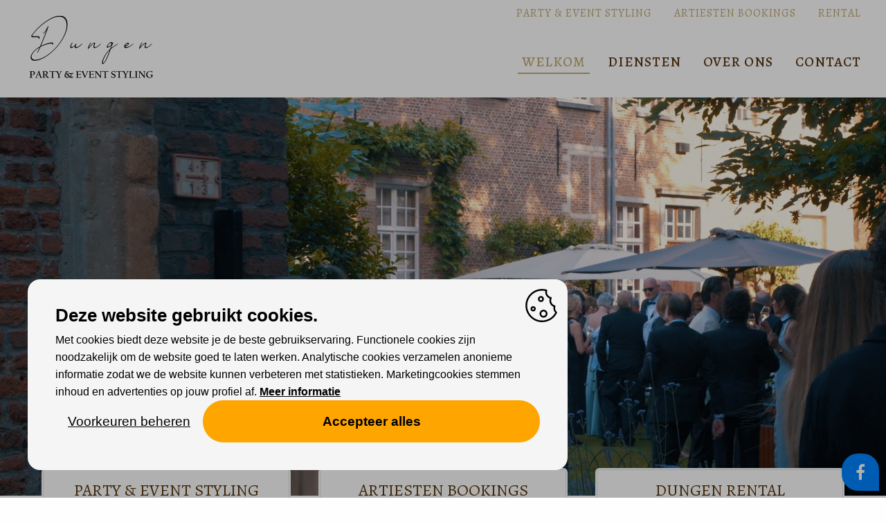

--- FILE ---
content_type: text/html; charset=UTF-8
request_url: https://dungen-styling.be/welkom
body_size: 4451
content:


<!DOCTYPE html>
<html class="no-js" lang="nl">
<head>
<meta charset="utf-8">
<title>Dungen Styling</title>
<meta http-equiv="X-UA-Compatible" content="IE=edge,chrome=1">
<meta name="viewport" content="width=device-width, initial-scale=1, maximum-scale=1">
<meta name="description" content="Dungen Styling is uw specialist voor party en event styling. Wij zijn tevens uw partner voor artiesten bookings!">
<link rel="canonical" href="https://www.dungen-styling.be/">
<link rel="image_src" type="image/jpeg" href="https://www.dungen-styling.be/dungen-styling.jpg">
<meta property="og:title" content="Dungen Styling">
<meta property="og:type" content="website">
<meta property="og:description" content="Dungen Styling is uw specialist voor party en event styling. Wij zijn tevens uw partner voor artiesten bookings!">
<meta property="og:url" content="https://www.dungen-styling.be/">
<meta property="og:image" content="https://www.dungen-styling.be/dungen-styling.jpg">
<meta name="robots" content="index,follow">
<link type="text/css" rel="stylesheet" href="/2017/style-170123.css?v=28102025" media="All">
<link rel="icon" type="image/png" href="/favicon.png">
<meta name="referrer" content="strict-origin-when-cross-origin">
<script>(function(){ var c=document.documentElement.className; document.documentElement.className=c.replace(/\bno-js\b/,'js'); })();</script>
<script src="/2017/js/jquery-3.7.1.min.js"></script>
<script src="/2017/js/jquery.aa-ckbr.v5.2.min.js"></script>
	<!-- Google Tag Manager -->
<script>(function(w,d,s,l,i){w[l]=w[l]||[];w[l].push({'gtm.start':
new Date().getTime(),event:'gtm.js'});var f=d.getElementsByTagName(s)[0],
j=d.createElement(s),dl=l!='dataLayer'?'&l='+l:'';j.async=true;j.src=
'https://www.googletagmanager.com/gtm.js?id='+i+dl;f.parentNode.insertBefore(j,f);
})(window,document,'script','dataLayer','GTM-NWPTM3ZJ');</script>
<!-- End Google Tag Manager -->
<script src="/2017/js/jquery.bxslider.min.js"></script>
<script src="/2017/js/imagesloaded.pkgd.min.js"></script>
<script src="/2017/js/jquery.colorbox-min.js"></script>
<script src="/2017/js/jquery.aa.js"></script>
<script type="text/javascript">

scrollMonkey();

$(document).ready(function() {
	$("a[rel='colorbox']").colorbox({loop:false,maxWidth:'90%', maxHeight:'90%'});
	$(".colorbox").colorbox({maxWidth:'90%', maxHeight:'90%'});
	if (!localStorage.getItem('aa_cookiebar')) { $('#aa-cookiebar').show(); }
	$('#aa-cookiebar-dismiss').on('click',function() { localStorage.setItem('aa_cookiebar',true);	$('#aa-cookiebar').hide(); });
	$('.background-slider').bxSlider({mode: 'fade', pager:false, controls:false, auto: true, pause: 5000, speed: 2000});
});

</script>
<script src="https://cdn.usefathom.com/script.js" data-site="HOBBILDU" defer></script>
</head>

<body class="body-welkom"><div id="overlay"></div><div id="fb-root"></div>
<script>(function(d, s, id) {
  var js, fjs = d.getElementsByTagName(s)[0];
  if (d.getElementById(id)) return;
  js = d.createElement(s); js.id = id;
  js.src = "//connect.facebook.net/nl_BE/sdk.js#xfbml=1&version=v2.8&appId=404365859902382";
  fjs.parentNode.insertBefore(js, fjs);
}(document, 'script', 'facebook-jssdk'));</script>
<div id="fb-page-msg-icon"></div><div id="fb-page-msg-cn"><div class="close"></div><div class="fb-page" data-href="https://www.facebook.com/dungen.entertainment/" data-tabs="messages" data-width="300" data-height="320" data-small-header="false" data-adapt-container-width="true" data-hide-cover="false" data-show-facepile="true"><blockquote cite="https://www.facebook.com/dungen.entertainment/" class="fb-xfbml-parse-ignore"><a href="https://www.facebook.com/dungen.entertainment/">Dungen Styling</a></blockquote></div></div><div id="theme"></div><div id="container"><div id="header-responsive"><div class="centerize"><div class="logo" title="Dungen Styling"><a href="/"><img src="/2017/lay/logo-dungen-styling-200pxh.png?v=26042023" alt="Dungen Styling"></a></div><div id="menu-responsive-btn"></div><div class="clear"></div><div class="menu"><a href="/" class="showfade active">Welkom</a><a href="/diensten" class="showfade">Diensten</a><a href="/over-ons" class="showfade">Over ons</a><a href="/contact" class="showfade">Contact</a><a href="/party-en-event-styling" class="showfade">Party &amp; Event Styling</a><a href="/artiesten-bookings" class="showfade">Artiesten Bookings</a><a href="https://www.dungen-rental.be/"" target="_blank" class="showfade">Rental</a></div><div class="clear"></div></div><div class="clear"></div></div><div id="header-fixed"><div class="logo" title="Dungen Styling"><a href="/"><img src="/2017/lay/logo-dungen-styling-200pxh.png?v=26042023" alt="Dungen Styling"></a></div><div class="menu"><a href="/" class="showfade active">Welkom</a><a href="/diensten" class="showfade">Diensten</a><a href="/over-ons" class="showfade">Over ons</a><a href="/contact" class="showfade">Contact</a></div><div class="clear"></div></div><div id="header-flow"><div class="top"><div class="top-menu"><a href="/party-en-event-styling" class="showfade">Party &amp; Event Styling</a><a href="/artiesten-bookings" class="showfade">Artiesten Bookings</a><a href="https://www.dungen-rental.be/"" target="_blank" class="showfade">Rental</a></div><div class="clear"></div></div><div class="logo" title="Dungen Styling"><a href="/"><img src="/2017/lay/logo-dungen-styling-200pxh.png?v=26042023" alt="Dungen Styling"></a></div><div class="menu"><a href="/" class="showfade active">Welkom</a><a href="/diensten" class="showfade">Diensten</a><a href="/over-ons" class="showfade">Over ons</a><a href="/contact" class="showfade">Contact</a></div><div class="clear"></div></div><div id="cn">	
<div class="theme-welkom-bg"><div id="theme-home-hero"><video autoplay loop muted playsinline class="is-playing"><source src="https://dungen-styling.b-cdn.net/dungenstyling_hero_25_1080p.mp4" type="video/mp4"></video></div><div class="theme-welkom-diensten"><div class="view-services theme-diensten"><div class="grid-320 linkable"><div class="box add-animation-showtime add-margin add-background light equalheights with-read-more"><div class="ttl centered"><h1><a href="/party-en-event-styling">Party &amp; Event Styling</a></h1></div><div class="forward"><a href="/party-en-event-styling">Party &amp; Event Styling</a></div><div class="clear"></div></div></div><div class="grid-320 linkable"><div class="box add-animation-showtime add-margin add-background light equalheights with-read-more"><div class="ttl centered"><h1><a href="/artiesten-bookings">Artiesten bookings</a></h1></div><div class="forward"><a href="/artiesten-bookings">Artiesten bookings</a></div><div class="clear"></div></div></div><div class="grid-320 linkable"><div class="box add-animation-showtime add-margin add-background light equalheights with-read-more"><div class="ttl centered"><h1><a href="https://www.dungen-rental.be/" target="_blank">Dungen Rental</a></h1></div><div class="forward"><a href="https://www.dungen-rental.be/" target="_blank">Rental</a></div><div class="clear"></div></div></div><div class="clear"></div></div></div><div class="view-scenery"><div class="centerize"><div class="grid-960"><div class="box theme-welcometext add-margin add-theme equalheights"><div class="txt clear"><p><b>WELCOME,</b></p>
<p>Dungen Styling staat bekend voor het cre&euml;ren van maatwerk evenementen met oog voor detail en kwaliteit. Hierbij transformeren we ruimtes, een samenkomst van decor styling en beleving. Be&iuml;nvloed door de hedendaagse trends kunt u zeker zijn van een geslaagd evenement. Dungen Styling is gevestigd in Achel (BE), maar wij werken in heel Belgi&euml; en Nederland.</p></div></div></div><div class="clear"></div></div><div class="clear"></div></div><div class="theme-testimonials"><div class="centerize"><div class="grid-480"><div class="box add-margin add-background equalheights"><div class="img"><img src="/content/img/1/972-42123-logo-house-of-weddings-2025-58600e11cf8e5412.png" alt="QUALITY LABEL HOUSE OF WEDDINGS" title="QUALITY LABEL HOUSE OF WEDDINGS"></div><div class="txt has-img"><p></p>
<p>DUNGEN PARTY &amp; EVENT STYLING is officieel Partner van het <a href="https://www.houseofweddings.com/nl/leveranciers/dungen-styling" target="_blank" rel="noreferrer noopener">House of Weddings</a> Kwaliteitslabel,
dat de beste en meest betrouwbare Huwelijksleveranciers groepeert in België.
</p>
<p>Lees alles over het Kwaliteitslabel op <a href="https://www.houseofweddings.com/nl/" target="_blank" rel="noreferrer noopener">www.houseofweddings.com</a>.
</p></div></div></div><div class="clear"></div></div></div><div class="background-slider-container windowheight" data-percent-visible=60><div class="background-slider-fixed"><div class="forward"><a href="#background-slider-forward-dest" class="flow"><i class="fa fa-angle-down"></i></a></div><div class="background-slider windowheight" data-percent-visible=60><div class="item" style="background-image: url('/content/img/1/963-51090-240424-nathalie-siemon-124-b08b53605f31fedc.jpg');"><div class="overlay"></div></div><div class="item" style="background-image: url('/content/img/1/963-51089-fotb-7-e5735a3d081f442b.jpg');"><div class="overlay"></div></div><div class="item" style="background-image: url('/content/img/1/963-51088-foto-28-11-2024-16-34-40-cd44df281c7920f9.jpg');"><div class="overlay"></div></div><div class="item" style="background-image: url('/content/img/1/963-51087-20240503-153544-806c18fc5dbf238b.jpg');"><div class="overlay"></div></div><div class="item" style="background-image: url('/content/img/1/963-51086-jes0206-86c870e5d4ec478b.jpg');"><div class="overlay"></div></div><div class="item" style="background-image: url('/content/img/1/963-51085-p1050302-988510d4717b2cce.jpg');"><div class="overlay"></div></div><div class="item" style="background-image: url('/content/img/1/963-51084-3c4a0984-120-3d08cbf5cabeae4d.jpg');"><div class="overlay"></div></div><div class="item" style="background-image: url('/content/img/1/963-51083-claudia-en-lars-5jaar-5-355b596fd5b81d0b.jpg');"><div class="overlay"></div></div><div class="item" style="background-image: url('/content/img/1/963-51082-eurofilters-125-years-miele-0013-ce9e3eb9c5789c90.jpg');"><div class="overlay"></div></div><div class="item" style="background-image: url('/content/img/1/963-51080-dd2-summer-connection-5-f7d1ce78970151c0.jpg');"><div class="overlay"></div></div><div class="item" style="background-image: url('/content/img/1/963-51079-img-8599-d1ee103c5421cea0.jpg');"><div class="overlay"></div></div><div class="item" style="background-image: url('/content/img/1/963-51078-babyshower-mariam-1-e7d4430e3fa69a11.jpg');"><div class="overlay"></div></div><div class="item" style="background-image: url('/content/img/1/963-41711-inspiration-party-66-c05540f8fc23b25c.jpg');"><div class="overlay"></div></div></div></div></div><div id="background-slider-forward-dest"></div></div><div class="theme-ft-contact"><div class="item"><div class="icon"><i class="fa fa-phone"></i></div><div class="txt"><p><strong>0491 30 64 04</strong></p></div></div><div class="item"><div class="icon"><i class="fa fa-envelope-o"></i></div><div class="txt"><p><a href="mailto:info@dungen-entertainment.be">info@dungen-styling.be</a></p></div></div><div class="item"><div class="icon"><i class="fa fa-map-marker"></i></div><div class="txt"><p>Achel Statie 78, te Hamont-Achel<br /></p></div></div></div><div class="theme-ft-social"><div class="centerize"><div class="grid-960"><div class="box"><div class="social"><div class="icon"><a href="https://www.instagram.com/dungen_styling/" target="_blank"><i class="fa fa-instagram"></i></a></div><div class="icon"><a href="https://www.facebook.com/dungen.entertainment/" target="_blank"><i class="fa fa-facebook"></i></a></div></div></div></div></div></div><div class="clear"></div></div><div id="ft"><div class="centerize"><div class="grid-960 ft-menu"><div class="box"><a href="https://www.alwaysawake.info/privacy/dungen-entertainment" class="showfade">Privacy</a><a href="https://www.alwaysawake.info/dungen-entertainment" class="showfade">Cookies</a></div></div></div><div class="ft-tagpages"><a href="/algemene-voorwaarden" class="showfade">Algemene voorwaarden</a><div class="clear"></div></div><div class="ft-bottom"><div id="ft-credits"><a href="http://www.alwaysawake.be" title="Website: Always Awake" target="_blank">With <i class="fa fa-heart fa-lg" title="Love" alt="Love"></i> from Always Awake</a></div></div><div id="ft-tag">

</div>
</div></div><div id="aa-ckbr" class="has-sh needs-consent" data-nosnippet="true"><div id="aa-ckbr-scrollcontainer"><div id="aa-ckbr-cn"><div id="aa-ckbr-msg"><div id="aa-ckbr-msg-ttl">Deze website gebruikt cookies.</div>Met cookies biedt deze website je de beste gebruikservaring. Functionele cookies zijn noodzakelijk om de website goed te laten werken. Analytische cookies verzamelen anonieme informatie zodat we de website kunnen verbeteren met statistieken. Marketingcookies stemmen inhoud en advertenties op jouw profiel af. <a href="https://www.aboutthis.website/nl/dungen-styling">Meer informatie</a></div><div id="aa-ckbr-pref"><form id="aa-ckbr-form" method="GET"><input type="hidden" name="aa_setconsent" value="1"><div class="aa-ckbr-pref-input"><input type="checkbox" name="aa_ckbr_pref[]" id="aa_ckbr_pref_fc" value="fc"  checked disabled><label for="aa_ckbr_pref_fc">Functionele cookies (altijd aan)</label></div><div class="aa-ckbr-pref-input"><input type="checkbox" name="aa_ckbr_pref[]" id="aa_ckbr_pref_ac" value="ac" ><label for="aa_ckbr_pref_ac">Analytische cookies</label></div><div class="aa-ckbr-pref-input"><input type="checkbox" name="aa_ckbr_pref[]" id="aa_ckbr_pref_mc" value="mc" ><label for="aa_ckbr_pref_mc">Marketing cookies</label></div><div id="aa-ckbr-pref-btn"><a data-id="set-pref">Voorkeuren opslaan</a><button type="submit" class="aa-ckbr-submit">Voorkeuren opslaan</button><button type="submit" name="aa_ckbr_allow_all" value="1" class="aa-ckbr-allow-all-submit">Accepteer alles</button></div></form></div><div id="aa-ckbr-btn"><a data-id="toggle-pref">Voorkeuren beheren</a><a data-id="allow-all">Accepteer alles</a></div></div></div></div><template id="aa-embed-ph-tpl"><div class="aa-embed-ph" role="region" aria-label="Embedded content placeholder"><div class="aa-embed-ph-inner"><strong class="aa-ckbr-ttl">Hier staat ingesloten inhoud waarvoor cookies nodig zijn.</strong><p class="aa-ckbr-msg">Je kan dit bekijken als je daarvoor toestemming geeft.</p><div class="aa-ckbr-btns"><button type="button" class="aa-embed-open-pref" data-id="open-pref">Voorkeuren beheren</button></div></div></div></template><!-- Google Tag Manager (noscript) -->
<noscript><iframe src="https://www.googletagmanager.com/ns.html?id=GTM-NWPTM3ZJ"
height="0" width="0" style="display:none;visibility:hidden"></iframe></noscript>
<!-- End Google Tag Manager (noscript) -->
</body></html><!-- CACHE_a8fb0e6d0d29e820 -->

<!-- Cache is disabled 27/01/26 01:58 -->


--- FILE ---
content_type: text/css
request_url: https://dungen-styling.be/2017/style-170123.css?v=28102025
body_size: 15666
content:


/* 

	 Dungen Entertainment
	 2023 Always Awake bvba
 
	 info@alwaysawake.be

	 Colors
	 	 
	 #1E1E1E 		text (default dark background)
	 #1D1D1D 		title (default dark background)
	 #1f1f1f		text (on light background)
	 #1b1b1b 		title (on light background)	 
	 #C3AB70 		hyperlink
	 #42D1F7 		hover
	 #C3AB70		active
	 #002D60		menu link
	 #00A8D7		menu hover
	 #FEFEFF		body background

	 z-index order

	 1 content
	 2 footer
	 99 fb messenger button
	 100 active overlay
	 101 priority message
	 102 menu
	 200 active z-index-200 overlay
	 201 fb messenger content, active priority message 
	 
*/

@import url(//fonts.googleapis.com/css?family=Alegreya:400,500|Barlow:400,400i,700,700i);
@import url("//maxcdn.bootstrapcdn.com/font-awesome/4.7.0/css/font-awesome.min.css");

/* aa-ckbr v5.2 */
#aa-ckbr label,#aa-ckbr-cn{font-family:Arial,sans-serif;color:#000}#aa-ckbr,#aa-ckbr-pref,#aa-ckbr-pref input[type=checkbox],#aa-ckbr-pref-btn{display:none}#aa-ckbr.not-hidden{transition:background .2s linear;z-index:998}#aa-ckbr-scrollcontainer{position:relative}#aa-ckbr-cn{position:fixed;bottom:0;left:0;margin:40px;display:flex;flex-direction:column;gap:20px;background:#f5f5f5;font-weight:400;font-size:16px!important;line-height:1.6em;width:auto;max-width:780px;padding:40px;box-sizing:border-box;border-radius:18px;z-index:999}#aa-ckbr-cn:before{position:absolute;content:"";top:14px;right:14px;width:48px;height:48px;background-color:#f5f5f5;background-image:url('data:image/svg+xml,<svg fill="%23000000" height="800px" width="800px" version="1.1" xmlns="http://www.w3.org/2000/svg" viewBox="0 0 299.049 299.049"><g><path d="M289.181,206.929c-13.5-12.186-18.511-31.366-12.453-48.699c1.453-4.159-0.94-8.686-5.203-9.82c-27.77-7.387-41.757-38.568-28.893-64.201c2.254-4.492-0.419-9.898-5.348-10.837c-26.521-5.069-42.914-32.288-34.734-58.251c1.284-4.074-1.059-8.414-5.178-9.57C184.243,1.867,170.626,0,156.893,0C74.445,0,7.368,67.076,7.368,149.524s67.076,149.524,149.524,149.524c57.835,0,109.142-33.056,133.998-83.129C292.4,212.879,291.701,209.204,289.181,206.929z M156.893,283.899c-74.095,0-134.374-60.281-134.374-134.374S82.799,15.15,156.893,15.15c9.897,0,19.726,1.078,29.311,3.21c-5.123,29.433,11.948,57.781,39.41,67.502c-9.727,29.867,5.251,62.735,34.745,74.752c-4.104,19.27,1.49,39.104,14.46,53.365C251.758,256.098,207.229,283.899,156.893,283.899z"/><path d="M76.388,154.997c-13.068,0-23.7,10.631-23.7,23.701c0,13.067,10.631,23.7,23.7,23.7c13.067,0,23.7-10.631,23.7-23.7C100.087,165.628,89.456,154.997,76.388,154.997z M76.388,187.247c-4.715,0-8.55-3.835-8.55-8.55s3.835-8.551,8.55-8.551c4.714,0,8.55,3.836,8.55,8.551S81.102,187.247,76.388,187.247z"/><path d="M173.224,90.655c0-14.9-12.121-27.021-27.02-27.021s-27.021,12.121-27.021,27.021c0,14.898,12.121,27.02,27.021,27.02C161.104,117.674,173.224,105.553,173.224,90.655z M134.334,90.655c0-6.545,5.325-11.871,11.871-11.871c6.546,0,11.87,5.325,11.87,11.871s-5.325,11.87-11.87,11.87S134.334,97.199,134.334,90.655z"/><path d="M169.638,187.247c-19.634,0-35.609,15.974-35.609,35.61c0,19.635,15.974,35.61,35.609,35.61c19.635,0,35.61-15.974,35.61-35.61C205.247,203.221,189.273,187.247,169.638,187.247z M169.638,243.315c-11.281,0-20.458-9.178-20.458-20.46s9.178-20.46,20.458-20.46c11.281,0,20.46,9.178,20.46,20.46S180.92,243.315,169.638,243.315z"/></g></svg>');background-size:contain}#aa-ckbr.has-bv{background:rgba(0,0,0,.7)}#aa-ckbr.act-pr:not(.has-bv){background:rgba(0,0,0,.4)}#aa-ckbr.act-pr,#aa-ckbr.has-bv{position:fixed;width:100vw;min-height:100%;top:0;left:0;overflow-y:scroll}#aa-ckbr.act-pr #aa-ckbr-scrollcontainer,#aa-ckbr.has-bv #aa-ckbr-scrollcontainer{position:absolute;display:flex;top:0;left:0;width:100%;min-height:100%;justify-content:center;align-items:center;padding:40px;overflow-y:auto}#aa-ckbr.act-pr #aa-ckbr-scrollcontainer{justify-content:flex-start;align-items:flex-end}#aa-ckbr.act-pr #aa-ckbr-cn,#aa-ckbr.has-bv #aa-ckbr-cn{position:relative;bottom:auto;left:auto;margin:auto}#aa-ckbr.has-sh:not(.has-bv) #aa-ckbr-cn{box-shadow:0 0 0 200vw rgba(0,0,0,.3)}#aa-ckbr:not(.has-bv).act-pr #aa-ckbr-cn{margin:0}#aa-ckbr-msg a{font-weight:700;text-decoration:underline;color:#000}#aa-ckbr-msg-ttl{font-size:160%;font-weight:700;margin-bottom:.4em;padding-right:40px}.aa-ckbr-pref-input{position:relative;padding:10px 10px 10px 32px}#aa-ckbr-pref input[type=checkbox]+label:before{position:absolute;content:"";left:0;top:9px;width:24px;height:24px;border-radius:9px}#aa-ckbr-pref input[type=checkbox]:not(:checked)+label:before{box-shadow:inset 0 0 0 2px #d3d3d3}#aa-ckbr-pref input[type=checkbox]:checked+label:before{background:#32cd32}#aa-ckbr-btn{margin:0;display:flex;flex-direction:row;gap:20px;text-align:center}#aa-ckbr-pref-btn{margin-top:10px;flex-wrap:wrap;gap:10px}#aa-ckbr-btn a,#aa-ckbr-pref-btn a,#aa-ckbr-pref-btn button{position:relative;flex:9 1 auto;padding:18px;min-width:100px;font-size:120%;font-weight:700;text-transform:none;color:#000;background:Orange;border-radius:48px;text-align:center;box-shadow:0 0;cursor:pointer}#aa-ckbr-pref-btn a,#aa-ckbr-pref-btn button.aa-ckbr-submit{background:#d3d3d3}#aa-ckbr-btn a:first-child{flex:0 1 auto;font-weight:400;color:#000;background:0;text-decoration:underline}#aa-ckbr label{font-weight:700;font-size:120%;text-transform:none}@media only screen and (max-width:680px){#aa-ckbr{padding:20px}#aa-ckbr-cn{font-size:12px!important;padding:30px}#aa-ckbr-cn>*{flex:1 100%}#aa-ckbr-pref input[type=checkbox]+label:before{top:7px}#aa-ckbr-btn{flex-direction:column;gap:10px}#aa-ckbr-btn a:first-child{padding:8px 18px}}@media only screen and (hover:hover){#aa-ckbr-cn a:hover,#aa-ckbr-cn button:hover,#aa-ckbr-pref input:hover+label{opacity:.7;cursor:pointer}}@media print{#aa-ckbr{display:none!important}}
html.no-js #aa-ckbr.needs-consent{display:flex}html.no-js #aa-ckbr.needs-consent #aa-ckbr-pref{display:block}html.no-js #aa-ckbr.needs-consent #aa-ckbr-pref-btn{display:flex}html.no-js #aa-ckbr.needs-consent [data-id="toggle-pref"],html.no-js #aa-ckbr.needs-consent [data-id="allow-all"]{display:none}html.no-js #aa-ckbr-pref-btn a[data-id="set-pref"]{display:none}html.no-js #aa-ckbr-pref-btn button.aa-ckbr-submit,html.no-js #aa-ckbr .aa-ckbr-allow-all-submit{display:inline-block}
html.js #aa-ckbr.not-hidden{display:flex}html.js #aa-ckbr.act-pr #aa-ckbr-pref-btn{display:flex}html.js #aa-ckbr #aa-ckbr-btn{display:flex}html.js #aa-ckbr-pref-btn button.aa-ckbr-submit,html.js #aa-ckbr .aa-ckbr-allow-all-submit{display:none}
.aa-embed-ph{display:flex;align-items:center;justify-content:center;background:#f5f5f5;border:1px dashed #d3d3d3;border-radius:18px;padding:20px;box-sizing:border-box;color:#494949}.aa-embed-ph-inner{max-width:780px;text-align:center;font-family:Arial,sans-serif;font-weight:400;font-size:16px!important;line-height:1.6em}.aa-embed-ph .aa-ckbr-ttl{display:block;font-size:160%;font-weight:700;margin-bottom:.4em;padding-right:0}.aa-embed-ph .aa-ckbr-msg{margin:0 0 12px 0}.aa-embed-ph .aa-ckbr-btns{display:flex;gap:10px;justify-content:center;flex-wrap:wrap}.aa-embed-ph [data-id=open-pref]{position:relative;flex:0 0 auto;padding:18px;min-width:160px;font-size:120%;font-weight:700;color:#494949;background:#dddddd;border-radius:48px;text-align:center;box-shadow:0 0;cursor:pointer}@media only screen and (max-width:680px){.aa-embed-ph{padding:10px}.aa-embed-ph-inner{font-size:11px!important}.aa-embed-ph .aa-ckbr-ttl{font-size:120%}.aa-embed-ph .aa-ckbr-msg{margin-bottom:6px}.aa-embed-ph [data-id=open-pref]{padding:12px 16px;min-width:120px}}@media only screen and (hover:hover){.aa-embed-ph button:hover{opacity:.7;cursor:pointer}}@media print{.aa-embed-ph{display:none!important}}

/* Preview */

#myti-preview-header { position: fixed; bottom: 0; left: 0; z-index: 1000; }
#myti-preview-header p { position: relative; display: inline-block; vertical-align: middle; padding: 10px 20px; margin: 0; line-height: 1em; background: #14B9D6; color: #fefefe; font-size: 16px; font-weight: bold; text-transform: uppercase; }
#myti-preview-header p:before { content: "\f135"; font-family: FontAwesome; float: left; font-weight: normal; margin-right: 10px; margin-left: -10px; font-size: 24px; }

/* Basics */

#overlay { position: fixed; top: 0; right: 0; bottom: 0; left: 0; background: rgba(0,0,0,0.6); z-index: -1; display: none; }
#overlay.active { display: block; z-index: 100; }
#overlay.active.z-index-200 { display: block; z-index: 200; }

html { color: #1E1E1E; font-family: 'Barlow', sans-serif; font-weight: 400; font-size: 17px; width: 100%; height: 100%; margin: 0px; padding: 0px; overflow-y: scroll; }
body { margin: 0px; padding: 0px; height: 100%; background: #FEFEFF; background-size: contain; }

img { border: 0; display: block; }
h1, h2, h3, h4, h5, h6, p, a { padding: 0; margin: 0; font-weight: 400; }
b, strong { font-weight: 700; }
button:hover, .linkable:hover { cursor: pointer; }
td { vertical-align: top; }
.responsive-show { display: none; }
.nowrap { white-space: nowrap; }
.display-none { display: none; }
.truncate { white-space: nowrap; overflow: hidden; text-overflow: ellipsis; }
.float-right { float: right; }
a {	color: #C3AB70;	text-decoration: none; }
.txt a { text-decoration: underline; }
a:hover {	color: #42D1F7; }

/* Header */

#header-responsive { position: fixed; width: 100%; z-index: 102; background: #FEFEFF; min-height: 20px; display: none; border-bottom: 1px solid rgba(0,0,0,0.1); }
#header-fixed { position: fixed; top: 0; width: 100%; z-index: 102; background: #FEFEFF; display: none; height: 50px; overflow: hidden; }
#header-flow { position: relative; width: 100%; min-height: 100px; background: #FEFEFF; text-align: center; vertical-align: top; z-index: 102; }

.menu { position: relative; text-align: right; padding: 0px; }
.menu a { position: relative; display: inline-block; font-family: 'Alegreya', serif; font-weight: 500; text-transform: uppercase; font-size: 20px; color: #5B3813; padding: 14px 16px; margin: 0px; overflow: hidden; vertical-align: bottom; letter-spacing: 1px; }
.menu a:hover { color: #42D1F7; }
.menu a.active { color: #C3AB70; }
.menu a.active:before { position: absolute; content: ""; left: 10px; bottom: 10px; right: 10px; border-bottom: 2px solid #C3AB70; }
.lang { position: relative; text-align: right; padding: 0px; }
.lang a { position: relative; display: inline-block; font-family: 'Alegreya', serif; font-weight: 500; text-transform: uppercase; font-size: 20px; color: #1D1D1D; padding: 14px 16px; margin: 0px; overflow: hidden; vertical-align: bottom; letter-spacing: 1px; }
.lang a:hover { color: #C3AB70; background: 0; }
.lang a.active { color: #C3AB70; }
.logo { position: relative; padding: 0px; float: left; margin: 0px; }

#header-flow .top { position: relative; width: 100%; background: #FEFEFF; }
#header-flow .top .top-menu { position: relative; margin: 0px; float: right; box-sizing: border-box; -webkit-box-sizing: border-box; padding: 0px 20px; overflow: hidden; z-index: 103; }
#header-flow .top .top-menu a { position: relative; display: inline-block; font-family: 'Alegreya', serif; font-weight: 400; text-transform: uppercase; font-size: 16px; color: #C3AB70; padding: 8px 16px; margin: 0px; overflow: hidden; vertical-align: bottom; letter-spacing: 1px; }
#header-flow .top .top-menu a:hover { color: #42D1F7; }
#header-flow .top .top-menu a.active { color: #C3AB70; }
#header-flow .top .top-menu a.active:before { position: absolute; content: ""; left: 10px; bottom: 0px; right: 10px; border-bottom: 2px solid #C3AB70; }

#header-flow .logo { position: relative; float: left; width: 240px; padding: 0px 12px; top: -20px; z-index: 103; }
#header-flow .logo img { position: relative; display: inline-block; vertical-align: top; width: auto; height: 100px; padding: 0px; }
#header-flow .theme-logo-orn { position: absolute; left: 240px; padding: 0px; bottom: 9px; }
#header-flow .theme-logo-orn > div { position: relative; display: inline-block; vertical-align: middle; height: 120px; opacity: 0; }
#header-flow .theme-logo-orn > div img { position: relative; display: inline-block; vertical-align: middle; height: 120px; width: auto; }
body:not(.body-welkom) #header-flow .theme-logo-orn > div { opacity: .2; }
body:not(.body-welkom) #header-flow .theme-logo-orn > div:nth-child(4) { opacity: .6; }
#header-flow .theme-logo-orn > div:nth-child(1) { }
#header-flow .theme-logo-orn > div:nth-child(2) { }
#header-flow .theme-logo-orn > div:nth-child(3) { }
#header-flow .theme-logo-orn > div:nth-child(4) { padding: 0px 5px; }
#header-flow .theme-logo-orn > div:nth-child(5) { }
.body-welkom #header-flow .theme-logo-orn > div:nth-child(1) { animation: theme-ani-logo-orn-fadein 4s ease-out; animation-fill-mode: forwards; animation-delay: 2.6s; }
.body-welkom #header-flow .theme-logo-orn > div:nth-child(2) { animation: theme-ani-logo-orn-fadein 4s ease-out; animation-fill-mode: forwards; animation-delay: 3.2s; }
.body-welkom #header-flow .theme-logo-orn > div:nth-child(3) { animation: theme-ani-logo-orn-fadein 4s ease-out; animation-fill-mode: forwards; animation-delay: 3.8s; }
.body-welkom #header-flow .theme-logo-orn > div:nth-child(4) { animation: theme-ani-logo-orn-fadein-sun 4s ease-out; animation-fill-mode: forwards; animation-delay: 4.4s; }
.body-welkom #header-flow .theme-logo-orn > div:nth-child(5) { animation: theme-ani-logo-orn-fadein 4s ease-out; animation-fill-mode: forwards; animation-delay: 5s; }

@keyframes theme-ani-logo-orn-fadein { 0% { opacity: 0; } 100% { opacity: .2; } }
@keyframes theme-ani-logo-orn-fadein-sun { 0% { opacity: 0; } 100% { opacity: .6; } }
.theme-ani-logo-orn-sun-rotate { animation: theme-ani-logo-orn-sun-rotate 38s linear infinite; }
@keyframes theme-ani-logo-orn-sun-rotate {	100% { transform: rotate(360deg); }	}

#header-flow .menu { margin: 0px; float: right; box-sizing: border-box; -webkit-box-sizing: border-box; padding: 24px 20px; overflow: hidden; margin-left: 20px; }

#header-fixed .menu { margin: 0px; float: right; box-sizing: border-box; -webkit-box-sizing: border-box; padding: 0px 20px; overflow: hidden; }
#header-fixed .menu a { font-size: 12px; padding: 17px 8px; letter-spacing: 1px; }
#header-fixed .menu a.active:before { left: 2px; right: 2px; }
#header-fixed .logo { padding: 0px 12px; }
#header-fixed .logo img { position: relative; display: inline-block; vertical-align: top; width: auto; height: 50px; padding: 0px; }

#action { position: relative; background: #42D1F7; z-index: 101; }
#action .centerize .box { text-align: center; color: #fefefe; }
#action .centerize .box h1 { color: #fefefe; font-size: 32px; }
#action .centerize .box .ttl { padding: 10px 30px; }
#action .centerize .box .ttl:before { display: none; }

#breadcrumbs { position: relative; background: #FEFEFF; }
#breadcrumbs .box { text-align: left; padding: 10px; }
#breadcrumbs .box a { position: relative; display: inline-block; vertical-align: top; padding: 4px 10px; font-size: 15px; color: #1E1E1E;  }
#breadcrumbs .box a:hover { color: #42D1F7; }
#breadcrumbs .box a i { position: relative; display: inline-block; font-size: 80%; top: -1px; margin-right: 6px; } 
#breadcrumbs .box a:not(:first-child):before { position: relative; display: inline-block; content: "\f105"; font-family: FontAwesome; font-size: 80%; top: -1px; left: -10px; }

/* Facebook Page Plugin */

#fb-page-msg-icon { position: fixed; bottom: 10px; right: 10px; text-align: center; padding: 5px 10px; background: #0084FF; -webkit-border-radius: 24px; -webkit-border-bottom-right-radius: 0; border-radius: 24px; border-bottom-right-radius: 0; z-index: 99; }
#fb-page-msg-icon:hover { cursor: pointer; animation: aa-ani-shake 1s ease-in; -webkit-animation: aa-ani-shake 1s ease-in; }
#fb-page-msg-icon:before { position: relative; display: inline-block; content: "\f09a"; font-family: FontAwesome; color: #fefefe; font-size: 24px; padding: 10px; }
#fb-page-msg-cn { position: fixed; bottom: 10px; right: 10px; padding: 20px; box-sizing: border-box; -webkit-box-sizing: border-box; min-height: 320px; width: 340px; background: #fefefe; -webkit-border-radius: 24px; -webkit-border-bottom-right-radius: 0; border-radius: 24px; border-bottom-right-radius: 0; z-index: 201; box-shadow: 0px 0px 100px rgba(0,0,0,0.4); -webkit-box-shadow: 0px 0px 100px rgba(0,0,0,0.4); display: none; }
#fb-page-msg-cn .close { position: absolute; top: -28px; right: -8px; }
#fb-page-msg-cn .close:hover { cursor: pointer; }
#fb-page-msg-cn .close:before { position: relative; display: block; content: "\f00d"; font-family: FontAwesome; font-size: 24px; width: 24px; height: 24px; text-align: center; color: #333; background: #fefefe; padding: 10px; border-radius: 50%; -webkit-border-radius: 50%; } 

@media only screen and (max-width: 820px) {
	#fb-page-msg-cn { position: absolute; top: 30px; right: 10px; bottom: 10px; }
}

/* Project */

#priority-message { position: relative; background: #fefefe; z-index: 101; }
#priority-message .centerize .box { text-align: center; color: #1f1f1f; }
#priority-message:before { position: absolute; left: 0; display: block; content: "\f071"; font-family: FontAwesome; font-size: 32px; text-align: center; color: #C3AB70; background: 0; padding: 5px 10px; } 
#priority-message.active { z-index: 201; }
#priority-message.active .centerize .box .txt { white-space: normal; }
#priority-message.active:after { display: none; }
#priority-message.active .close { position: fixed; top: 0px; right: 0px; z-index: 121; }
#priority-message.active .close:before { position: relative; display: block; content: "\f00d"; font-family: FontAwesome; font-size: 24px; width: 24px; height: 24px; text-align: center; color: #333; background: #fefefe; padding: 10px; border-radius: 50%; -webkit-border-radius: 50%; } 

@media only screen and (max-width: 820px) {
	#priority-message { position: fixed; top: 0; left: 0; right: 0; border-bottom: 1px solid rgba(0,0,0,0.1); }
	#priority-message .centerize .box { position: relative; padding: 9px 0px; margin: 0px; }
	#priority-message .centerize .box .txt { position: relative; padding: 0px 56px 0px 42px; font-size: 13px !important; white-space: nowrap; overflow: hidden; text-overflow: ellipsis; }
	#priority-message:before { font-size: 24px; }
	#priority-message:after { content: "\f078"; font-family: FontAwesome; font-size: 14px; position: absolute; display: block; padding: 10px 6px; right: 0px; top: 0px; z-index: 1001; width: 41px; text-align: center; color: #1f1f1f; background: #fefefe; border-left: 1px solid rgba(0,0,0,0.1); }
	#priority-message:hover { cursor: pointer; }
}

@media only screen and (min-width: 820px) {
	#priority-message:before { top: 50%; transform: translateY(-50%); } 
}

/* Grid */

.centerize { position: relative; margin: 0 auto; padding: 0px 10px; width: 960px; text-align: center; vertical-align: top; }
.grid-80, .grid-160, .grid-240, .grid-320, .grid-400, .grid-480, .grid-560, .grid-640, .grid-720, .grid-960 { position: relative; float: none; display: inline-block; vertical-align: top; }
.grid-80 { width: 80px; }
.grid-160 { width: 160px; }
.grid-240 { width: 240px; }
.grid-320 { width: 320px; }
.grid-400 { width: 400px; }
.grid-480 { width: 480px; }
.grid-560 { width: 560px; }
.grid-640 { width: 640px; }
.grid-720 { width: 720px; }
.grid-800 { width: 800px; }
.grid-880 { width: 880px; }
.grid-960 { width: 960px; }

.box { position: relative; padding: 10px; text-align: left; }
.add-margin { margin: 20px; }
.box.add-background.light { position: relative; background: #F6F6F7; box-shadow: 0px 37px 0px -35px rgba(14,14,14,.1); }
.box.add-background.dark { position: relative; background: rgba(0,0,0,0.9); }
.box.with-read-more { padding-bottom: 60px; }
.box.cta { padding-bottom: 90px; }

.light * { color: #1f1f1f; }
.light .ttl, .light .ttl a, .light .ttl h1, .light .ttl h1 a, .light .ttl h2, .light .ttl h2 a, .box.light .ttl, .box.light .ttl a, .box.light .ttl h1, .box.light .ttl h1 a, .box.light .ttl h2, .box.light .ttl h2 a { color: #5B3813; }

.box .ttl, .box .txt { position: relative; padding: 10px 30px; margin: 0px; }
.box .ttl { padding: 10px 30px; }
.box .files { position: relative; padding: 5px 25px; margin: 0px; }
.box .social, .box .img, .box .forward, .box .share, .box .google-map, .box .iframe-tickets { position: relative; padding: 10px; margin: 0px; }

.box .ttl h1 { font-size: 42px; font-family: 'Alegreya', serif; font-weight: 500; line-height: 1em; text-transform: uppercase; }
.box .ttl h1, .box .ttl h1 a { color: #1D1D1D; position: relative; }
.box .ttl h1 a i { position: relative; margin-right: 0.5em; vertical-align: top; top: 0px; transition: top 100ms ease-in-out; }
.box .ttl h1 a:hover i { top: -6px; transition: top 100ms ease-in-out; }
.box .ttl.centered h1 { text-align: center; }
.grid-960 > .box .ttl h1 { font-size: 52px; }
.grid-320 > .box .ttl h1, .grid-240 > .box .ttl h1 { font-size: 24px; }

.box .txt h1 { font-size: 48px; font-family: 'Alegreya', serif; font-weight: 500; margin-bottom: 20px; line-height: 1em; text-transform: none; }
.box .txt h2, .box .txt h3, .box .txt h4, .box .txt h5, .box .txt h6, .box .txt p { margin-bottom: 20px; line-height: 1.5em; font-weight: 400; }
.box .txt > *:last-child { margin-bottom: 0px; }
.box .txt h1 { font-family: 'Alegreya', serif; font-weight: 500; text-transform: uppercase; font-size: 36px; color: #5B3813; }
.box .txt h2 { font-family: 'Alegreya', serif; font-weight: 500; text-transform: uppercase; font-size: 28px; }
.box .txt h3 { font-size: 22px; }
.box .txt h4 { font-family: 'Alegreya', serif; font-weight: 400; font-size: 22px; }
.box .txt, .box .txt p { font-size: 16px; }
.box .txt h1 a, .box .txt h2 a, .box .txt h3 a, .box .txt h4 a, .box .txt p a { font-weight: 400; }
.box .txt table { width: 100%; border-collapse: collapse; }
.box .txt table thead td { font-weight: 700; font-size: 18px; }
.box .txt table td { padding: 5px; }

.box .txt ul { list-style-type: none; padding: 0px; text-align: left; }
.box .txt li { position: relative; padding: 0px 5px 10px 24px; }
.box .txt ul li:before { position: absolute; left: 0px; top: 4px; content: "\f105"; font-family: FontAwesome; color: #C3AB70; font-size: 14px; }
.box .txt li a { font-weight: 400; }

.box .img { position: relative; margin: 0px; }
.box .img img { display: block; height: auto; margin: 0 auto; max-width: 100%; }
.box .img.add-play-icon:before { position: absolute; top: 50%; left: 50%; margin-top: -32px; margin-left: -32px; color: #fefefe; content: "\f16a"; font-family: FontAwesome; font-size: 64px; }
.box.has-float-img .img { position: relative; display: inline-block; float: right; vertical-align: top; max-width: 33%; }

.box .ytb, .box .vmo {  position: relative; padding-bottom: 54.25%; padding-top: 10px; margin: 0px; height: 0; overflow: hidden; }
.box .ytb iframe, .box .vmo iframe { position: absolute; top: 0; left: 0; width: 100%; height: 100%; }

.box .social { text-align: center; }
.box .social .icon { position: relative; text-align: center; display: inline-block; margin: 10px; }
.box .social .icon i { display: inline-block; font-size: 32px; color: #fefefe; background: #C3AB70; text-align: center; width: 32px; padding: 24px; border-radius: 40px; -webkit-border-radius: 40px; }
.box .social .icon i:after { position: absolute; content: ""; top: 2px; right: 2px; bottom: 2px; left: 2px; border: 1px solid rgba(0,0,0,0.2); border-radius: 40px; -webkit-border-radius: 40px; }
.box .social .icon:hover i { color: #fefefe; background: #42D1F7; }

.box .fb-embedded-post { position: relative; width: 100%; margin: 0 auto 10px auto; padding: 10px; box-sizing: border-box; -webkit-box-sizing: border-box; }

.files { position: relative; text-align: left; margin: 5px; width: 100%; }
.files .item { position: relative; display: inline-block; vertical-align: top; margin: 5px; min-width: 30%; }
.files .item a { position: relative; color: #fefefe; background: #C3AB70; display: block; margin-top: 4px; min-height: 28px; overflow: hidden; text-align: left; padding: 0; border-radius: 3px; -webkit-border-radius: 3px; }
.files .item a .filename { position: relative; padding: 4px 10px 2px 44px; font-size: 21px; font-weight: 400; text-transform: none; }
.files .item a .fileext { position: relative; font-size: 10px; padding: 0px 0px 6px 45px; font-weight: 700; text-align: left; }
.files .item a i { position: absolute; left: 0px; top: 0px; border-right: 1px solid rgba(255,255,255,0.2); width: 24px; text-align: center; color: #fefefe; font-size: 25px; padding: 15px 5px; }
.files .item:hover a i { color: #fefefe; border-right: 1px solid rgba(255,255,255,0.2); }
.files .item:hover a { color: #fefefe; background: #42D1F7; }

.google-map { width: 100%; position: relative; box-sizing: border-box; -webkit-box-sizing: border-box; }
.google-map iframe { width: 100%; height: 300px; display: block; }

.iframe-tickets { width: 100%; box-sizing: border-box; -webkit-box-sizing: border-box; height: 700px; display: inline-block; vertical-align: top; z-index: 11; }

.box .forward { position: absolute; text-align: center; bottom: -20px; left: -10px; right: -10px; }
.forward a { position: relative; display: inline-block; vertical-align: top; background: #C3AB70; color: #fefefe; font-family: 'Alegreya', serif; font-weight: 500; font-size: 16px; text-transform: uppercase; letter-spacing: 1px; padding: 11px 32px 11px 12px; margin: 0px; z-index: 1; border-radius: 3px; -webkit-border-radius: 3px; }
.forward a:before { font-family: FontAwesome; content: "\f105"; font-size: 21px; color: #fefefe; position: absolute; right: 10px; top: 50%; margin-top: -11px; z-index: -1; transition: right 100ms ease-in-out; }
.forward a:after { position: absolute; content: ""; top: 2px; right: 2px; bottom: 2px; left: 2px; border: 1px solid rgba(0,0,0,0.2); border-radius: 3px; -webkit-border-radius: 3px; }
.linkable > .box:hover .forward a, .forward a:hover { background: #42D1F7; }
.linkable > .box:hover .forward a:before, .forward a:hover:before { right: 5px; font-size: 29px; margin-top: -16px; transition: right 100ms ease-in-out; }

.box .cta { position: relative; text-align: center; padding: 10px 0px; }
.box .cta a { position: relative; display: inline-block; vertical-align: top; background: #C3AB70; color: #fefefe; text-align: center; font-family: 'Alegreya', serif; font-weight: 500; font-size: 22px; text-transform: uppercase; letter-spacing: 1px; padding: 20px; min-width: 50%; border-radius: 2px; -webkit-border-radius: 2px; margin: 0px; z-index: 1; }
.box .cta a:after { position: absolute; content: ""; top: 2px; right: 2px; bottom: 2px; left: 2px; border: 1px solid rgba(0,0,0,0.2); border-radius: 3px; -webkit-border-radius: 3px; }
.box .cta a i { position: relative; display: inline-block; vertical-align: middle; color: #fefefe; margin-right: 15px; margin-top: -5px; }
.box .cta a:hover { background: #42D1F7; }

.box .share .fb-share-button { min-width: 56px; overflow: hidden; }
.box .share .item { display: inline-block; margin-left: 10px; vertical-align: bottom; }
.box .share .item.mailto { }
.box .share .item.mailto a { position: relative; top: -6px; border-radius: 2px; -webkit-border-radius: 2px; padding: 2px 8px; font-size: 12px; font-weight: 700; background: #C3AB70; color: #fefefe; }
.box .share .item.mailto a:before { position: relative; display: inline-block; content: "\f003"; font-family: FontAwesome; color: #fefefe; font-weight: 400; font-size: 12px; margin-right: 8px; top: -1px; }
.box .share .item.mailto a:hover { background: #686866; }

/* Template */

#container { position: relative; min-height: 100%; overflow: hidden; }
#cn { position: relative; padding: 0px 0px 240px 0px; min-height: 300px; }

.clear { clear: both; }

.paginate-table { clear: both; position: relative; padding: 20px; box-sizing: border-box; -webkit-box-sizing: border-box; margin: 0px; z-index: 11; text-align: center; }
.paginate-table a, .paginate-table span { position: relative; display: inline-block; font-weight: 700; font-size: 16px; color: #fefefe; background: #1b1b1b; line-height: 1em ;padding: 16px 20px; text-transform: uppercase; margin: 2px; border-radius: 3px; -webkit-border-radius: 3px; }
.paginate-table a i { margin-bottom: -2px; } 
.paginate-table a:hover { color: #fefefe; background: #42D1F7; }
.paginate-table a.active, .paginate-table span { color: #fefefe; background: #C3AB70; }

/* Background slider */

.background-slider-container { position: relative; width: 100%; height: 100%; }
.background-slider-container > .caption { position: absolute; left: 21px; right: 30px; bottom: 10%; padding: 0px; box-sizing: border-box; -webkit-box-sizing: border-box; text-align: left; z-index: 61; }
.background-slider-container > .caption .item { position: relative; padding: 5px 0px; }
.background-slider-container > .caption a { position: relative; display: inline-block; vertical-align: top; background: #C3AB70; box-shadow: 0px 2px 0px 0px #927F54; color: #fefefe; font-family: 'Alegreya', serif; font-weight: 500; font-size: 32px; text-transform: uppercase; letter-spacing: 1px; padding: 11px 32px 11px 12px; box-sizing: border-box; -webkit-box-sizing: border-box; margin: 0px; z-index: 1; border-radius: 3px; -webkit-border-radius: 3px; }
.background-slider-container > .caption a:before { font-family: FontAwesome; content: "\f105"; font-size: 21px; color: #fefefe; position: absolute; right: 10px; top: 50%; margin-top: -10px; z-index: -1; transition: right 100ms ease-in-out; }
.background-slider-container > .caption a:hover { background: #42D1F7; box-shadow: 0px 2px 0px 0px #37ABCB; }
.background-slider-container > .caption a:hover:before { right: 5px; font-size: 32px; margin-top: -16px; transition: right 100ms ease-in-out; }

#background-slider-forward-dest { position: relative; margin-bottom: 0px; }

@media only screen and (min-width: 820px) {
	.body-welkom #header-flow { background: #FEFEFF; }
	.body-welkom #header-flow .top { background: #FEFEFF;  }
	.background-slider-container { margin-top: 0px; }
}

@media only screen and (max-width: 820px) {
	.background-slider-responsive-caption { position: relative; right: auto; bottom: auto; width: 100%; max-width: 100%; min-width: 240px; background: #ffffff; padding: 0px; box-sizing: border-box; -webkit-box-sizing: border-box; text-align: left; z-index: 61; }
	.background-slider-responsive-caption .item { position: relative; padding: 0px; width: 100%; border-bottom: 1px solid #A08C5D; }
	.background-slider-responsive-caption .item:last-child { border-bottom: 0px; }
	.background-slider-responsive-caption .item a { position: relative; display: block; width: 100%; background: #C3AB70; color: #fefefe; font-family: 'Alegreya', serif; font-weight: 500; font-size: 32px; text-transform: uppercase; letter-spacing: 1px; padding: 11px 32px 11px 12px; box-sizing: border-box; -webkit-box-sizing: border-box; margin: 0px; }
	.background-slider-responsive-caption .item a:before { font-family: FontAwesome; content: "\f105"; font-size: 21px; color: #fefefe; position: absolute; right: 10px; top: 50%; margin-top: -11px; }
}

@media only screen and (max-width: 480px) {
	.background-slider-responsive-caption .item a { font-size: 18px; }
}

.background-slider-fixed { position: absolute; top: 0px; left: 0px; width: 100%; height: 100%; }
.background-slider { position: relative; width: 100%; height: 100%; }
.background-slider .item { position: relative; width: 100%; height: 100%; background-size: cover; background-repeat: no-repeat; background-position: center center; }

.background-slider-fixed .item .overlay { position: absolute; top: 0; left: 0; bottom: 0; right: 0; background: rgba(14,14,14,.2); z-index: 60; }
.background-slider-fixed .item .caption { position: absolute; bottom: 0; right: 0; box-sizing: border-box; -webkit-box-sizing: border-box; width: 60%; text-align: right; z-index: 61; padding: 20px; }
.background-slider-fixed .item .caption h1 { font-family: 'Alegreya', serif; font-weight: 500; font-size: 96px; position: relative; color: #fefefe; margin: 0px 0px 10px 0px; line-height: 0.85em; padding: 0px; word-wrap: break-word; z-index: 61; }
.background-slider-fixed .item .caption h1 a { font-weight: 400; font-size: inherit; color: #fefefe; position: relative; margin: 0px; padding: 0px; }
.background-slider-fixed .item .caption h2 { clear: both; position: relative; display: inline-block; color: #131B24; font-size: 18px; padding: 10px; line-height: 1.4em; font-weight: 400; vertical-align: top; background: #F5F6F7; box-shadow: 5px 2px 0px #F5F6F7, 5px -2px 0px #F5F6F7, -5px 2px 0px #F5F6F7, -5px -2px 0px #F5F6F7; -webkit-box-shadow: 5px 2px 0px #F5F6F7, 5px -2px 0px #F5F6F7, -5px 2px 0px #F5F6F7, -5px -2px 0px #F5F6F7; border-radius: 2px; -webkit-border-radius: 2px; }
.background-slider-fixed .item .caption h2:before { font-family: FontAwesome; content: "\f245"; position: absolute; top: -18px; left: 10px; font-size: 42px; color: #F5F6F7; -webkit-transform: scale(-1, 1); transform: scale(-1, 1); z-index: -1; }
.background-slider-fixed .item .caption .cta { position: relative; padding: 20px 10px 10px 10px; }
.background-slider-fixed .item .caption .cta a { position: relative; display: inline-block; padding: 20px 24px; border-radius: 3px; -webkit-border-radius: 3px; background: #1AB495; color: #fefefe; font-family: 'Noto Sans', sans-serif; font-weight: 700; font-size: 18px; text-transform: uppercase; }
.background-slider-fixed .item .caption .cta a i { position: relative; display: inline-block; vertical-align: middle; font-size: 150%; margin-left: 15px; margin-top: -5px; }
.background-slider-fixed .item .caption .cta a:hover { background: #1AB495; }

.background-slider-fixed .forward { display: none; position: absolute; bottom: 0; left: 50%; margin-left: -56px; width: 92px; text-align: center; z-index: 52; animation: aa-ani-hoverboard 1.2s ease-in-out infinite; -webkit-animation: aa-ani-hoverboard 1.2s ease-in-out infinite; } 
.background-slider-fixed .forward a { position: relative; display: inline-block; vertical-align: bottom; color: #fefefe; font-size: 72px; padding: 20px; }

/* Views */

.view-toc .holds-menu { position: relative; }
.view-toc .holds-menu .box { text-align: right; padding-top: 50px; }
.view-toc .holds-menu .box .item { position: relative; margin: 0px -10px 12px 0px; clear: both; }
.view-toc .holds-menu .box .item a { position: relative; display: inline; vertical-align: top; font-family: 'Alegreya', serif; font-weight: 500; font-size: 16px; text-transform: uppercase; letter-spacing: 1px; color: #fefefe; background: #1b1b1b; box-shadow: 20px 5px 0 #1b1b1b, -10px 5px 0 #1b1b1b, 20px -5px 0 #1b1b1b, -10px -5px 0 #1b1b1b; -webkit-box-shadow: 20px 5px 0 #1b1b1b, -10px 5px 0 #1b1b1b, 20px -5px 0 #1b1b1b, -10px -5px 0 #1b1b1b; box-decoration-break: clone; -webkit-border-top-left-radius: 3px; -webkit-border-bottom-left-radius: 3px; border-top-left-radius: 3px; border-bottom-left-radius: 3px; }
.view-toc .holds-menu .box .item a:after { position: absolute; content: ""; right: -20px; top: -5px; bottom: -5px; width: 3px; background: rgba(0,0,0,0.1); } 
.view-toc .holds-menu .box .item a:hover { background: #42D1F7; box-shadow: 20px 5px 0 #42D1F7, -10px 5px 0 #42D1F7, 20px -5px 0 #42D1F7, -10px -5px 0 #42D1F7; -webkit-box-shadow: 20px 5px 0 #42D1F7, -10px 5px 0 #42D1F7, 20px -5px 0 #42D1F7, -10px -5px 0 #42D1F7; }
.view-toc .holds-menu .box .item.active a { background: #C3AB70; box-shadow: 20px 5px 0 #C3AB70, -10px 5px 0 #C3AB70, 20px -5px 0 #C3AB70, -10px -5px 0 #C3AB70; -webkit-box-shadow: 20px 5px 0 #C3AB70, -10px 5px 0 #C3AB70, 20px -5px 0 #C3AB70, -10px -5px 0 #C3AB70; }
.view-toc .holds-menu .box .item.active a:before { position: absolute; content: ""; right: -15px; top: 50%; transform: translateY(-50%); font-family: FontAwesome; content: "\f105"; display: block; color: #fefefe; } 
.view-toc .holds-item .box { background: #1D1D1D; }
.view-toc .holds-item .extra-img .img { margin-bottom: 20px; }
.view-toc .holds-item .box table { border-collapse: collapse; font-weight: 400 !important; }
.view-toc .holds-item .box table td { padding: 10px; border: 1px solid #d4d4d4; }
.view-toc .holds-item .box table tr td:first-child { font-weight: 400 !important; }
.view-toc .paginate-table { text-align: right; padding: 10px 0px; margin-right: -10px; }
.view-toc .paginate-table a, .view-toc .paginate-table span { font-size: 16px; padding: 12px 14px; border-radius: 0px; -webkit-border-radius: 0px; }

.view-scenery { position: relative; margin: 0; padding: 0; }
.view-scenery .banner { position: relative; background-attachment: fixed; background-repeat: no-repeat; background-position: center bottom; background-size: cover; width: 100%; height: 400px; }
.view-scenery .banner .overlay  { position: absolute; top: 0; left: 0; bottom: 0; right: 0; background: rgba(0,0,0,0.2); z-index: 1; }
.view-scenery .banner .img { display: none; }
.view-scenery .banner .caption { position: absolute; text-align: center; top: 50%; transform: translateY(-50%); -webkit-transform: translateY(-50%); padding: 0px 20px; width: 100%; box-sizing: border-box; -webkit-box-sizing: border-box; z-index: 2; }
.view-scenery .banner .caption h3 { position: relative; display: inline-block; vertical-align: middle; color: #fefefe; font-family: 'Alegreya', serif; font-weight: 500; font-size: 48px; text-transform: uppercase; letter-spacing: 2px; padding: 10px 40px; background: linear-gradient(to bottom, rgba(14,14,14,.3), rgba(14,14,14,.5)); }
.view-scenery .box.has-media { margin: 10px 10px -30px 10px; }

.view-magazine { position: relative; width: 100%; }
.view-magazine .ias-item > .img img { width: 100%; height: auto; }
.view-magazine .item { position: relative; display: table; margin: 30px 0px; background: #F6F6F7; box-shadow: 0px 37px 0px -35px rgba(14,14,14,.1); width: 100%; }
.view-magazine .item .img { position: relative; display: table-cell; vertical-align: middle; width: 50%; background-size: cover; background-repeat: no-repeat; background-position: center center; }
.view-magazine .item .img .placeholder { padding-top: 60%; }
.view-magazine .caption { position: relative; display: table-cell; vertical-align: middle; width: 50%; padding: 5%; text-align: left; }
.view-magazine .caption .ttl h1 { position: relative; font-family: 'Alegreya', serif; font-weight: 400; font-size: 42px; text-transform: uppercase; padding-bottom: 20px; }
.view-magazine .caption .ttl h2 { font-family: 'Alegreya', serif; font-weight: 500; font-size: 24px; padding-bottom: 20px; }
.view-magazine .caption .ttl h1, .view-magazine .caption .ttl h2 { line-height: 1em; }
.view-magazine .caption .txt { line-height: 1.5em; }
.view-magazine .caption .forward { position: relative; padding-top: 20px; }
.view-magazine .caption .forward a { border-radius: 3px; -webkit-border-radius: 3px; } 

.view-odometers { position: relative; padding: 20px 0px; margin: 20px 0px 30px 0px; }
.view-odometers .icon { position: relative; text-align: center; margin: 0px; }
.view-odometers .icon i { position: relative; display: inline-block; font-size: 64px; font-weight: 400; color: #1b1b1b; background: rgba(255,255,255,0.9); text-align: center; width: 64px; padding: 48px; border-radius: 64px; -webkit-border-radius: 64px; }
.view-odometers .number { position: relative; color: #C3AB70; font-family: 'Alegreya', serif; font-weight: 500; font-size: 96px; text-align: center; text-transform: uppercase; padding: 10px 0px 0px 0px; margin: 0; }
.view-odometers .caption { position: relative; color: #1E1E1E; font-family: 'Alegreya', serif; font-weight: 500; font-size: 24px; text-align: center; text-transform: uppercase; padding: 0px 0px 10px 0px; margin: 0; }

.view-form .box { text-align: left; }
.view-form .txt { }
.view-form .box .desc { text-align: right; padding: 0px 20px 10px 20px; margin-top: -10px; }
.view-form-submit-txt { position: relative; text-align: center; }
.view-form-submit-txt .item { position: relative; margin-top: -20px; display: inline-block; padding: 6px 8px; color: #1b1b1b; background: #E8E8E8; vertical-align: bottom; border-radius: 2px; -webkit-border-radius: 2px; text-align: center; }
.view-form-submit-txt .item:before { content: "\f052"; position: absolute; top: -16px; left: 50%; margin-left: -16px; font-size: 32px; font-family: FontAwesome; color: #E8E8E8; }
.view-form-submit-txt p { margin: 0px !important; padding: 0px; font-weight: 700; }

.view-contact-sidepanel .item { position: relative; padding: 0px 0px 0px 20px; box-sizing: border-box; -webkit-box-sizing: border-box; }
.view-contact-sidepanel .item .txt { padding: 5px 10px; }
.view-contact-sidepanel .item .txt h1 { }
.view-contact-sidepanel .item .icon { position: absolute; left: 0; top: 6px; width: 20px; text-align: center; }

.view-faq { position: relative; } 
.view-faq .item { position: relative; padding-bottom: 5px; margin: 0px 0px 5px 0px; border-bottom: 1px solid rgba(0,0,0,.1); }
.view-faq .item:last-child { margin-bottom: 0px; border-bottom: 0px; }
.view-faq .item.active { }
.view-faq .item .faq-q, .view-faq .item .faq-a { position: relative; padding: 0px; box-sizing: border-box; -webkit-box-sizing: border-box; }
.view-faq .item .faq-q { -webkit-transform-style: preserve-3d; }
.view-faq .item .faq-q .ttl h2 { position: relative; display: inline-block; font-family: 'Crimson Text', serif; font-weight: 400; font-size: 24px; color: #1f1f1f; transition: all 200ms ease-in-out; }
.view-faq .item .faq-q:hover { cursor: pointer; }
.view-faq .item .faq-q:hover .ttl h2 { color: #42D1F7; transition: all 0ms ease-in-out; }
.view-faq .item.active .faq-q { border-bottom-right-radius: 0px; border-bottom-left-radius: 0px; }
.view-faq .item.active .faq-q .ttl h2 { color: #C3AB70; }
.view-faq .item .faq-q:before { content: "\f054"; font-family: FontAwesome; font-size: 16px; position: absolute; display: block; padding: 18px 6px; right: 0px; top: 0px; width: 41px; text-align: center; color: #1f1f1f; transition: all 100ms ease-in-out; }
.view-faq .item.active .faq-q:before { -webkit-transform: rotate(90deg); transform: rotate(90deg); transition: all 100ms ease-in-out; }
.view-faq .item .faq-a { display: none; }
.view-faq .item { }

.view-tba { position: relative; padding: 80px 20px; box-sizing: border-box; -webkit-box-sizing: border-box; text-align: center; font-size: 150%; font-style: italic; }

/* Theme views */

.background-slider-fixed > .theme-orn { position: absolute; width: 113px; height: 113px; z-index: 52; }
.background-slider-fixed > .theme-orn-tl { top: 5px; left: 5px; background: url("/2017/lay/theme-orn-welcome-slider-tl.png") no-repeat center center; background-size: contain; }
.background-slider-fixed > .theme-orn-tr { top: 5px; right: 5px; background: url("/2017/lay/theme-orn-welcome-slider-tr.png") no-repeat center center; background-size: contain; }
.background-slider-fixed > .theme-orn-bl { bottom: 5px; left: 5px; background: url("/2017/lay/theme-orn-welcome-slider-bl.png") no-repeat center center; background-size: contain; }
.background-slider-fixed > .theme-orn-br { bottom: 5px; right: 5px; background: url("/2017/lay/theme-orn-welcome-slider-br.png") no-repeat center center; background-size: contain; }

.theme-border-scoop-1:before, .theme-border-scoop-1:after, .theme-border-scoop-2:before, .theme-border-scoop-2:after { background: #FEFEFF; height: 16px; width: 16px; position: absolute; content: ""; z-index: 1; }
.theme-border-scoop-1:before { left: 0px; bottom: 0px; border-radius: 0px 16px 0px 0px; }
.theme-border-scoop-1:after { right: 0px; bottom: 0px; border-radius: 16px 0px 0px 0px; }
.theme-border-scoop-2:before { left: 0px; top: 0px; border-radius: 0px 0px 16px 0px; }
.theme-border-scoop-2:after { right: 0px; top: 0px; border-radius: 0px 0px 0px 16px; }

#theme-home-hero { position: relative; width: 100%; height: 80vh; }
#theme-home-hero video { position: absolute; top: 0; left: 0; object-fit: cover; width: 100%; height: 100%; }

.theme-welkom-bg { position: relative; background: #FEFEFF; z-index: 1; padding: 0px; }
.theme-welcometext .txt p { font-size: 20px; }
.theme-welcometext .txt { color: #1E1E1E; text-align: center; }
.theme-welcometext .txt p strong, .theme-welcometext .txt p b { color: #5B3813; }

.theme-welkom-diensten { position: relative; background: 0; margin-top: -100px; z-index: 60; }
.theme-welkom-diensten .theme-diensten { background: 0; }
.theme-welkom-diensten .theme-diensten .box.add-background.light { background: #fefefe; border-radius: 6px; -webkit-border-radius: 6px; }
.theme-welkom-diensten .theme-diensten .box:after { position: absolute; content: ""; top: 2px; right: 2px; bottom: 2px; left: 2px; border: 1px solid rgba(0,0,0,0.1); border-radius: 3px; -webkit-border-radius: 3px; }
.theme-welkom-diensten .theme-diensten .box .ttl.centered h1 { text-align: center; }

.theme-header-action-message { position: relative; background: #C3AB70; transition: all 200ms ease-in-out; animation: aa-ani-header-action-message 2s ease-in-out; -webkit-animation: aa-ani-header-action-message 2s ease-in-out; animation-delay: 1.6s; -webkit-animation-delay: 1.6s; }
.theme-header-action-message .box .ttl { padding-top: 0px; padding-bottom: 10px; }
.theme-header-action-message .box .ttl h1 { font-size: 32px; color: #040404; }
.theme-header-action-message .box .txt { padding-top: 0px; padding-bottom: 0px; color: #040404; }
.theme-header-action-message:hover { background: #42D1F7; transition: all 100ms ease-in-out; }
@keyframes aa-ani-header-action-message { 0%,40% { background: #42D1F7; } 100% { background: #C3AB70; } }

.theme-welkom-nieuws { position: relative; width: 100%; text-align: center; background: #FEFEFF; padding: 40px 0px; }
.theme-welkom-nieuws .box .img { margin: -20px -20px 0px -20px; }
.theme-welkom-nieuws .box .ttl h1 { text-align: left; }

.theme-testimonials { position: relative; padding: 20px 0px; }
.theme-testimonials .box .img, .theme-testimonials .box .txt { box-sizing: border-box; -webkit-box-sizing: border-box; padding: 10px; }
.theme-testimonials .box .img { position: absolute; left: 0; top: 0; }
.theme-testimonials .box .img img { border-radius: 50%; -webkit-border-radius: 50%; width: 100px; height: auto; }
.theme-testimonials .box .txt { width: auto; text-align: left; color: #1E1E1E; }
.theme-testimonials .box .txt.has-img { padding-left: 120px; }
.theme-testimonials .box .txt .name { font-size: 80%; font-weight: 700; text-transform: uppercase; }

.theme-welkom-forwarders { position: relative; width: 100%; text-align: center; background: #FEFEFF; padding: 40px 0px; }

.theme-div-orn { position: relative; width: 100%; box-sizing: border-box; -webkit-box-sizing: border-box; text-align: center; }
.theme-div-orn img { position: relative; display: inline-block; max-width: 100%; height: auto; }

.theme-section-title { position: relative; width: 100%; box-sizing: border-box; -webkit-box-sizing: border-box; background: #FEFEFF; padding: 20px 140px; text-align: center; }
.theme-section-title h4 { position: relative; display: inline-block; vertical-align: middle; font-family: 'Alegreya', serif; font-weight: 500; text-transform: uppercase; font-size: 48px; letter-spacing: 2px; color: #7E7E7E; }
.theme-section-title.add-padding-top { padding-top: 60px; }
.theme-section-title.add-padding-bottom { padding-bottom: 60px; }
.theme-section-title h4:before { position: absolute; content: ""; left: -140px; top: 0px; width: 118px; height: 67px; background: url("/2017/lay/theme-orn-section-title-l.png") no-repeat center center; background-size: contain; }
.theme-section-title h4:after { position: absolute; content: ""; right: -140px; top: 0px; width: 118px; height: 67px; background: url("/2017/lay/theme-orn-section-title-r.png") no-repeat center center; background-size: contain; }

.theme-diensten { position: relative; width: 100%; text-align: center; background: #FEFEFF; padding: 40px 0px; }
.theme-diensten .box .img { margin: -20px -20px 0px -20px; }
.theme-diensten .box .ttl h1 { text-align: left; }
.theme-diensten-items .box.add-background.light { box-shadow: 0px 20px 0px 0px rgba(255,255,255,0); transition: margin 200ms ease-in-out, padding 200ms ease-in-out, box-shadow 200ms ease-in-out; overflow: hidden; }
.theme-diensten-items .box .ttl { position: absolute; bottom: 10px; left: 10px; right: 10px; padding: 0; transition: bottom 200ms ease-in-out; }
.theme-diensten-items .box .ttl h1 a { position: relative; display: inline-block; vertical-align: middle; color: #fefefe; font-family: 'Alegreya', serif; font-weight: 500; text-transform: uppercase; padding: 10px; background: linear-gradient(to bottom, rgba(14,14,14,.5), rgba(14,14,14,.7)); }
.theme-diensten-items .box .img { margin: -20px -20px -20px -20px; transition: all 200ms ease-in-out; overflow: hidden; }
.theme-diensten-items .box .img .ribbon { position: absolute; text-align: center; right: -40px; top: 50px; width: 200px; transform-origin: center center; -webkit-transform: rotate(45deg); transform: rotate(45deg); color: #0E0E0E; background: #C3AB70; padding: 10px; font-family: 'Alegreya', serif; font-weight: 500; text-transform: uppercase; font-size: 12px; box-shadow: 0px 2px 0px 0px rgba(14,14,14,.4); }
.view-service .box .img { overflow: hidden; margin: 10px; padding: 0px; }
.view-service .box .img .ribbon { position: absolute; text-align: center; right: -40px; top: 50px; width: 200px; transform-origin: center center; -webkit-transform: rotate(45deg); transform: rotate(45deg); color: #0E0E0E; background: #C3AB70; padding: 10px; font-family: 'Alegreya', serif; font-weight: 500; text-transform: uppercase; font-size: 12px; box-shadow: 0px 2px 0px 0px rgba(14,14,14,.4); }
.view-service .box .cta { float: right; margin: 0px 10px 0px 0px; }

.theme-labels { position: relative; padding: 0px 10px 30px 10px; box-sizing: border-box; -webkit-box-sizing: border-box; text-align: center; }
.theme-labels .item { position: relative; display: inline-block; vertical-align: middle; margin: 5px; }
.theme-labels .item a { position: relative; display: inline-block; font-family: 'Alegreya', serif; font-weight: 500; text-transform: uppercase; text-align: center; padding: 10px; border: 1px solid #C3AB70; color: #C3AB70; border-radius: 3px; -webkit-border-radius: 3px; transition: all 200ms ease-in-out; }
.theme-labels .item a:hover { background: #42D1F7; border-color: #42D1F7; color: #fefefe; transition: all 100ms ease-in-out; }
.view-service .theme-labels { text-align: left; padding: 0px 25px 0px 25px; }

.theme-ft-contact { position: relative; padding: 40px 0px; text-align: center; background: #FEFEFF; }
.theme-ft-contact .item { position: relative; display: inline-block; background: #F6F6F7; padding: 20px; margin: 20px; box-shadow: 0px 7px 0px -5px rgba(14,14,14,.1); border-radius: 3px; -webkit-border-radius: 3px; }
.theme-ft-contact .item .icon { position: absolute; right: -16px; top: -16px; z-index: 1; }
.theme-ft-contact .item .icon i { background: #5B3813; color: #fefefe; width: 24px; font-size: 16px; padding: 12px 8px; border-radius: 50%; -webkit-border-radius: 50%; }
.theme-ft-contact .item .txt { padding: 10px; font-family: 'Roboto', sans-serif; font-weight: 500; z-index: 3; }
.theme-ft-contact .item .txt p { font-size: 24px; color: #5B3813; }
.theme-ft-contact .item .txt p a { color: #5B3813; }
.theme-ft-contact .item .txt p a:hover { color: #42D1F7; }

.theme-ft-social { position: relative; background: #FEFEFF; }

.body-over-ons .view-magazine { padding: 0px 0px 40px 0px; }

.view-service .box .product-img { position: relative; display: inline-block; vertical-align: top; width: 33.333333%; padding: 10px; margin: 0; box-sizing: border-box; -webkit-box-sizing: border-box; }

.theme-partner-logos { text-align: center; }
.theme-partner-logos .grid-320 { width: 12.5%; }
.theme-partner-logos .grid-320 .box { padding: 20px; }

@media only screen and (min-width: 821px) and (max-width: 1560px) { .theme-partner-logos .grid-320 { width: 20%; } }
@media only screen and (min-width: 481px) and (max-width: 820px) { .theme-partner-logos .grid-320 { width: 25%; } }
@media only screen and (max-width: 480px) { .theme-partner-logos .grid-320 { width: 33.333333%; } }

@media only screen and (min-width: 820px) {
	.theme-diensten-items .box.add-background.light { margin: 30px; padding: 0px; }
	.theme-diensten-items .box:hover .ttl { transition: bottom 100ms ease-in-out; bottom: 0px; }
	.theme-diensten-items .box:hover .img { margin: -10px -10px -10px -10px; transition: all 100ms ease-in-out; }
	.theme-diensten-items .box.add-background.light:hover { margin: 20px; transition: margin 100ms ease-in-out, padding 100ms ease-in-out; }
	.theme-diensten-items > .grid-240 .ttl h1 a { font-size: 18px; } 
}

@media only screen and (min-width: 820px) and (max-width: 1240px) {
	.theme-diensten-items .box .ttl h1 a { font-size: 18px; }
	.theme-diensten-items .box.add-background.light { margin: 10px; padding: 0px; }
	.theme-diensten-items .box.add-background.light:hover { margin: 0px; }
	.theme-section-title h4 { font-size: 32px; }
}

@media only screen and (min-width: 820px) and (max-width: 1024px) {
	.box .ttl , .box .txt { padding: 10px 0px; }
	.view-service .theme-labels { text-align: left; padding: 0px; margin-left: -5px; }
	.theme-diensten-items > .grid-240 { width: 50%; max-width: 460px; }
	.theme-welkom-diensten .box .ttl h1 { font-size: 18px; }	 
}

@media only screen and (min-width: 820px) and (max-width: 860px) {
	#header-flow .menu a { padding: 14px 8px; }
}

@media only screen and (max-width: 820px) {
	.theme-welkom-diensten { margin-top: -35px; }
	.background-slider-fixed > .theme-orn { position: absolute; width: 84px; height: 84px; z-index: 52; }
	.theme-section-title h4 { padding: 10px 0px; line-height: 1em; }
	.theme-section-title h4:before { left: -90px; top: 0px; width: 79px; height: 45px; }
	.theme-section-title h4:after { right: -90px; top: 0px; width: 79px; height: 45px; }
	.theme-welkom-nieuws .centerize > div { border-left: 0px; }
	.view-services .box .img { margin: -15px -15px 0px -15px; }
	.box.theme-team .txt h5 { font-size: 24px; padding-left: 24px; }
	.box.theme-team .txt h6 { font-size: 14px; padding-left: 24px; }
	.box.theme-team .txt h5:before { left: -6px; }
	.box.theme-team .txt h6:before { left: -2px; }
	.background-slider-container > .caption .box { padding: 15px 15px 80px 15px; }
	.body-diensten .view-services > div { width: 100%; }
	.theme-diensten-items > div { width: 50%; }	
	.theme-diensten-items .box .img { margin: -20px -20px -20px -20px; }
	.theme-diensten-items .box .ttl { position: absolute; bottom: 0px; left: 0px; padding: 0; }
	.theme-diensten-items .box .ttl h1 a { font-size: 16px !important; }		
	.theme-diensten-items .box .img .ribbon { right: -60px; top: 30px; padding: 10px; }
	.view-service .theme-labels { text-align: left; padding: 0px 5px; }
	.theme-labels .item a { font-size: 14px; }
	.theme-welkom-actiebericht { border-bottom: 1px solid #A08C5D; } 
	.theme-section-title h4 { font-size: 24px; letter-spacing: 1px; }
	.theme-section-title { padding: 0px 20px; }
	.theme-section-title.add-padding-top { padding-top: 40px; }
	.theme-section-title.add-padding-bottom { padding-bottom: 40px; }
	.view-magazine.has-theme-border-scoop .item { margin: 20px; width: auto; }
	.view-service .box .cta { float: none; }
	.theme-header-action-message { margin-top: 51px; margin-bottom: -51px; }
}

@media only screen and (max-width: 480px) {
	.theme-diensten-items .box .img .ribbon { right: -60px; top: 30px; padding: 5px; font-size: 11px; }
	.theme-section-title h4:before, .theme-section-title h4:after { display: none; }
}

/* Sliding Doors */

.theme-sliding-doors { position: fixed; top: 0; right: 0; bottom: 0; left: 0; overflow: hidden; animation: aa-ani-sliding-doors 2.4s ease-in-out forwards; }
.theme-sliding-doors .panel { width: 50%; height: 100vh; float: left; position: relative; }
.theme-sliding-doors .panel.panel-left { animation: aa-ani-sliding-doors-panel-left 2.4s ease-in-out forwards; background: url("/2017/lay/theme-sliding-doors-panel-left.png") no-repeat center right; background-size: cover; }
.theme-sliding-doors .panel.panel-right { animation: aa-ani-sliding-doors-panel-right 2.4s ease-in-out forwards; background: url("/2017/lay/theme-sliding-doors-panel-right.png") no-repeat center left; background-size: cover; }
@keyframes aa-ani-sliding-doors { 0%, 99% { z-index: 104; } 100% { z-index: -1; } }
@keyframes aa-ani-sliding-doors-panel-left { 0%, 60% { transform: translateX(0); } 99% { transform: translateX(-101%); } 100% { transform: translateX(-101%); z-index: -1; } }
@keyframes aa-ani-sliding-doors-panel-right { 0%, 60% { transform: translateX(0); } 99% { transform: translateX(101%); } 100% { transform: translateX(101%); z-index: -1; } }

/* Typed */

.typed-element-container { position: absolute; text-align: center; top: 50%; transform: translateY(-50%); -webkit-transform: translateY(-50%); padding: 0px; width: 100%; box-sizing: border-box; -webkit-box-sizing: border-box; z-index: 53; }
.typed-element-container .typed-element { position: relative; color: #fefefe; font-family: 'Alegreya', serif; font-weight: 500; font-size: 48px; text-transform: uppercase; letter-spacing: 2px; padding: 10px 0px; }

.typed-cursor { color: #fefefe; opacity: 1;	-webkit-animation: cursor-blink 0.7s infinite; animation: cursor-blink 0.7s infinite; font-size: 48px; }
@keyframes cursor-blink{ 
	0% { opacity:1; }
	50% { opacity:0; }
	100% { opacity:1; }
}
@-webkit-keyframes cursor-blink{
	0% { opacity:1; }
	50% { opacity:0; }
	100% { opacity:1; }
}
@media only screen and (min-width: 600px) {	
	.typed-element-container .typed-element, .typed-cursor { font-size: 56px; } 
}
@media only screen and (max-width: 820px) {	
	.typed-element-container .typed-element, .typed-cursor { font-size: 32px; } 
}
@media only screen and (max-width: 480px) {	
	.typed-element-container .typed-element, .typed-cursor { font-size: 24px; } 
}


/* Countdown */

@import url('https://fonts.googleapis.com/css?family=Inconsolata:700');
.view-countdown { position: relative; text-align: center; }
.view-countdown .box .ttl { text-align: center; }
.view-countdown .box .ttl h1 { font-size: 24px; color: #1E1E1E; }
.view-countdown .box .counter { position: relative; font-weight: 700; font-size: 128px; color: #C3AB70; text-transform: uppercase; padding: 0px; margin: 0; line-height: 1em; text-align: center; }
.view-countdown .box .counter .div { display: none; }
.view-countdown .box .counter .number { position: relative; display: inline-block; width: 18%; text-align: center; background: #fefefe; font-family: 'Inconsolata', monospace; font-weight: 700; text-transform: lowercase; padding: 20px 0px 50px 0px; margin: 0px .2em; border-radius: 10px; -webkit-border-radius: 10px; }
.view-countdown .box .counter .number .name { display: block; position: absolute; bottom: -30px; text-align: center; font-size: 20%; font-family: 'Alegreya', serif; font-weight: 500; text-transform: uppercase; padding: 0; margin: 0; width: 100%; }

@media only screen and (min-width: 1024px) and (max-width: 1200px) {
	.view-countdown .box .counter { font-size: 96px; }		
}

@media only screen and (min-width: 820px) and (max-width: 1024px) {
	.view-countdown .box .counter { font-size: 72px; }
	.view-countdown .box .counter .number { padding: 10px 0px 30px 0px; }
	.view-countdown .box .counter .number .name { bottom: -20px; }
}

@media only screen and (max-width: 820px) {
	.view-countdown .box .counter { font-size: 52px; }
	.view-countdown .box .counter .number { padding: 10px 0px 30px 0px; width: 21%; margin: 0px 5px; }
	.view-countdown .box .counter .number .name { bottom: -5px; }
	.view-countdown .box .ttl h1 { font-size: 18px !important; }
}

@media only screen and (max-width: 480px) {
	.view-countdown .box .counter { font-size: 36px; }
}

/* Pagefeed */

.pagefeed-embed-post { float: none; display: inline-block; vertical-align: top; }
.pagefeed-embed-post .box { overflow: hidden; }
.pagefeed-embed-post .box > .item { padding: 0px 0px 14px 0px; border-top: 1px solid rgba(0,0,0,0.2); }
.pagefeed-embed-post .box > .item:first-child { border-top: 0px !important; }
.pagefeed-embed-post .box .date { position: relative; display: inline-block; float: left; margin: -7px 0px -10px 0px; padding: 0px 8px 0px 10px; color: #1b1b1b; font-size: 12px; font-weight: 400; z-index: 1; }
.pagefeed-embed-post .box .img { position: relative; clear: both; background: 0; }
.pagefeed-embed-post .box .img img { width: 100%; height: auto; display: block; }
.pagefeed-embed-post .box .txt { position: relative; clear: both; font-size: 16px; padding: 10px 10px 0px 10px; color: #1f1f1f; text-align: left; overflow: hidden; }
.pagefeed-embed-post .box.tw .txt { text-align: left; }
.pagefeed-embed-post .box .txt a { color: #1f1f1f; text-decoration: underline; }
.pagefeed-embed-post .box .txt a:hover { color: #C3AB70; }
.pagefeed-embed-post .box.add-source:before { font-family: FontAwesome; color: #fefefe; font-size: 20px; position: absolute; top: 5px; right: 7px; z-index: 2; }
.pagefeed-embed-post .box.add-source:after { font-family: FontAwesome; content: "\f0d9"; color: #dddddd; font-size: 192px; position: absolute; top: -100px; right: -10px; z-index: 1; }
.pagefeed-embed-post .box.fb:before { content: "\f09a"; color: #fefefe; }
.pagefeed-embed-post .box.tw:before { content: "\f099"; color: #fefefe; }
.pagefeed-embed-post .box.in:before { content: "\f16d"; color: #fefefe; }
.pagefeed-embed-post .box.fb:after { color: #3B5998; }
.pagefeed-embed-post .box.tw:after { color: #55ACEE; }
.pagefeed-embed-post .box.in:after { color: #3F729B; }
.pagefeed-embed-post .box .count { position: relative; }
.pagefeed-embed-post .box .count .item { position: relative; display: inline-block; color: #C3AB70; padding: 4px 10px; margin: 10px 0px 0px 32px; font-size: 12px; font-weight: 700; }
.pagefeed-embed-post .box .count .item:before { font-family: FontAwesome; color: #C3AB70; font-weight: 400; font-size: 18px; padding-right: 0.5em; position: absolute; top: 50%; margin-top: -10px; left: -16px; }
.pagefeed-embed-post .box .count .item.likes:before { content: "\f004"; margin-top: -9px; }
.pagefeed-embed-post .box .count .item.views:before { content: "\f04b";}
.pagefeed-embed-post .box .count .item.comments:before { content: "\f075"; }

/* Masonry */

.masonry-container { margin: 0 auto; }

/* Animations */

.aa-ani-showtime { animation: aa-ani-showtime 0.4s ease-out;	-webkit-animation: aa-ani-showtime 0.4s ease-out; animation-fill-mode: forwards; }
.aa-ani-softslidein { animation: aa-ani-softslidein 0.4s ease-out;	-webkit-animation: aa-ani-softslidein 0.4s ease-out; }
.aa-ani-shake { animation: aa-ani-shake 1.2s ease-in-out;	-webkit-animation: aa-ani-shake 1.2s ease-in-out; }

@keyframes aa-ani-softslidein {	0% { -webkit-transform: translate3d(2%,0,0); transform: translate3d(2%,0,0); visibility: visible; opacity: 0; }	100% { -webkit-transform: translateZ(0); transform: translateZ(0); } }
@keyframes aa-ani-shake {	0% { transform: rotate(0deg); }	8%, 24%, 40%, 56% {	transform: rotate(-2deg);	}	16%, 32%, 48% { transform: rotate(2deg); } 64% {	transform: rotate(1deg); } 80% {	transform: rotate(-1deg); }	100% { transform: rotate(0deg); }	}
@keyframes aa-ani-hoverboard { 0%,100% { transform: translate3d(0px,10px,0); } 50% { transform: translate3d(0px,-10px,0); } }
@keyframes aa-ani-showtime { 0% { opacity: 0; transform: translate3d(10%,0,0); } 100% { opacity: 1; transform: none; } }

/* Ibox 
	 Always Awake full screen picture
*/

#ibox-bg { position: fixed; overflow: hidden; width: 100%; height: 100%; background-color: #222 !important; }
#ibox-tl { position: absolute; top: 10px; left: 10px; z-index: 5; }
#ibox-tr { position: absolute; top: 10px; right: 10px; z-index: 5; }
#ibox-bl { position: absolute; bottom: 10px; left: 10px; z-index: 5; }
#ibox-br { position: absolute; bottom: 10px; right: 10px; z-index: 5; }
.ibox-btn { position: relative; display: inline-block; vertical-align: middle; float: left; margin: 5px; }
.ibox-btn a { position: relative; display: inline-block; vertical-align: middle; font-weight: 400; font-size: 18px; text-transform: uppercase; padding: 15px 25px; text-align: center; color: #fafafa; -webkit-border-radius: 3px; border-radius: 3px; background: rgba(0,0,0,0.4); }
.ibox-btn a:before { font-family: FontAwesome; color: #fafafa; font-size: 42px; position: absolute; top: 5px; left: 5px; width: 43px; text-align: center; }
.ibox-btn.prev a:before { content: "\f104"; }
.ibox-btn.next a:before { content: "\f105"; }
.ibox-btn.close a:before { content: "\f00d"; }
.ibox-btn.download a:before { content: "\f019"; }
.ibox-btn a:hover { opacity: 1; background: #42D1F7; color: #fafafa; }

/* Ft */

#ft { position: absolute; bottom: 0px; width: 100%; margin: 0px; background: #FEFEFF; min-height: 240px; z-index: 2; padding-top: 0px; }
#ft-tag { position: absolute; left: 0; bottom: 0; }

.ft-overview { position: relative; padding-top: 80px; background: 0; }
.ft-overview .centerize .txt p { font-size: 13px; }
.ft-overview .centerize > div:last-child .box { background: #002D60; padding-bottom: 40px; }
.ft-overview .centerize > div:last-child .box .ttl, .ft-overview .centerize > div:last-child .box .txt, .ft-overview .centerize > div:last-child .box .txt a { color: #fff; }
.ft-overview .ft-logo .img img { width: 120px; height: auto; }

.ft-menu { position: relative; padding: 10px 0px; }
.ft-menu .box { text-align: center; }
.ft-menu .box a { position: relative; display: inline-block; font-size: 16px; letter-spacing: 1px; color: #7e7e7e; padding: 16px; margin: 0px; overflow: hidden; vertical-align: bottom; text-transform: uppercase; background: #F6F6F7; }
.ft-menu .box a:hover { color: #42D1F7; }

.ft-tagpages { position: relative; padding: 20px 10px 60px 10px; text-align: center; box-sizing: border-box; -webkit-box-sizing: border-box; }
.ft-tagpages a { position: relative; display: inline-block; font-size: 11px; letter-spacing: 1px; color: #7e7e7e; padding: 10px; margin: 0px; overflow: hidden; vertical-align: middle; text-transform: uppercase; background: #F6F6F7; }
.ft-tagpages a:hover { color: #42D1F7; }

.ft-cookie-notice { position: absolute; bottom: 50px; width: 100%; text-align: center; font-size: 11px; font-weight: 400; color: #7e7e7e; padding: 0px 10px; box-sizing: border-box; -webkit-box-sizing: border-box; }
.ft-cookie-notice a { color: #1f1f1f; text-decoration: underline; font-weight: 400; }
.ft-cookie-notice a:hover { color: #42D1F7; }

#ft-credits { position: absolute; bottom: 10px; width: 100%; text-align: center; color: #7e7e7e; }
#ft-credits a { font-family: 'Alegreya', serif; font-weight: 500; font-size: 11px; text-transform: uppercase; text-decoration: none; color: #7e7e7e; padding: 3px 6px; display: inline-block; margin: 0px 2px; border-radius: 3px; -webkit-border-radius: 3px; }
#ft-credits a:hover { color: #42D1F7; }

/* Forms */

input, button { color: #1f1f1f; font-family: 'Barlow', sans-serif; font-size: 18px; font-weight: 400; background: #fefefe; width: 100%; padding: 10px 10px; -webkit-box-sizing: border-box; -moz-box-sizing: border-box; box-sizing: border-box; border: 1px solid #DADEE2; -webkit-appearance: none; border-radius: 0px; -webkit-border-radius: 0px; }
select { color: #1f1f1f; font-family: 'Barlow', sans-serif; font-size: 18px; font-weight: 400; background: #fefefe; width: 100%; padding: 10px 10px; -webkit-box-sizing: border-box; -moz-box-sizing: border-box; box-sizing: border-box; border: 1px solid #DADEE2; -webkit-appearance: none; border-radius: 0px; -webkit-border-radius: 0px; } 
textarea { color: #1f1f1f; font-family: 'Barlow', sans-serif; font-size: 18px; font-weight: 400; background: #fefefe; width: 100%; padding: 10px 10px; -webkit-box-sizing: border-box; -moz-box-sizing: border-box; box-sizing: border-box; border: 1px solid #DADEE2; resize: vertical; -webkit-appearance: none; border-radius: 0px; -webkit-border-radius: 0px; }
label, .view-form .txt h3 { color: #1b1c1e; font-size: 20px; font-weight: 400; }
label a { font-weight: 700; text-decoration: underline; }
.view-form .txt { margin-top: 20px; }
.view-form .txt h3 { padding: 0px; margin: 0px; }
.view-form table { position: relative; padding: 0px 30px 10px 30px; width: 100%; box-sizing: border-box; -webkit-box-sizing: border-box; }
.view-form table tr th { padding: 5px; text-align: center; }
.view-form table tr td { padding: 5px; border-top: 1px solid #DADEE2; }
::-webkit-input-placeholder { color: #1b1c1e; font-style: italic !important; }
:-moz-placeholder { color: #1b1c1e; opacity: 1; font-style: italic !important; }
::-moz-placeholder { color: #1b1c1e; opacity: 1; font-style: italic !important; }
:-ms-input-placeholder { color: #1b1c1e; font-style: italic !important; }
.placeholder { color: #1b1c1e; font-style: italic !important; }
.half-left { float: left; width: 50%; }
.half-right { float: right; width: 50%; }
.forms-form-input, .forms-form-date, .forms-form-select, .forms-form-sc, .forms-form-textarea { position: relative; margin: 30px 30px 0px 30px; }
.forms-form-input.no-top-margin { margin-top: 0px; }
.forms-form-input input:focus, .forms-form-sc input:focus, .forms-form-textarea textarea:focus { color: #1b1c1e; border-color: #42D1F7; box-shadow: 0px 0px 0px 3px #42D1F7; -webkit-box-shadow: 0px 0px 0px 3px #42D1F7; outline: none; }
button:focus, input[type=submit]:focus { outline: #42D1F7; }
/* 
.forms-form-input.mandatory:before, .forms-form-sc:before { font-family: FontAwesome; position: absolute; top: 10px; right: -14px; font-size: 10px; content: "\f005"; color: #fefefe; }
.forms-form-file.mandatory:before { font-family: FontAwesome; position: absolute; top: 36px; right: -14px; font-size: 10px; content: "\f005"; color: #fefefe; }
*/
.forms-form-file { position: relative; margin: 10px 20px; height: auto; }
.forms-form-file label { display: block; position: relative; margin-bottom: 6px; }
.forms-form-submit { position: relative; margin: 20px; padding-bottom: 20px; text-align: center; }
.forms-form-date .forms-form-date-day { width: 25%; }
.forms-form-date .forms-form-date-month { width: 50%; }
.forms-form-date .forms-form-date-year { width: 25%; }
.forms-form-checkbox { position: relative; margin: 30px 30px 0px 30px; }
.forms-form-checkbox label { font-size: 16px; }
.forms-form-checkbox input[type=checkbox] { display:none; }
.forms-form-checkbox input[type=checkbox] + label:before { font-family: FontAwesome; display: inline-block; width: 40px; font-size: 25px; content: "\f0c8"; color: #BDBDBD; vertical-align: top; }
.forms-form-checkbox input[type=checkbox] + label:hover { color: #42D1F7; }
.forms-form-checkbox input[type=checkbox]:checked + label { color: #42D1F7; }
.forms-form-checkbox input[type=checkbox]:checked + label:before { content: "\f14a"; color: #42D1F7; }
.forms-form-radio { position: relative; margin: 0px 30px 10px 30px; }
.forms-form-radio label { font-size: 16px; }
.forms-form-radio input[type=radio] { display:none; }
.forms-form-radio input[type=radio] + label:before { font-family: FontAwesome; display: inline-block; width: 40px; font-size: 25px; content: "\f0c8"; color: #BDBDBD; vertical-align: top; }
.view-form table tr td .forms-form-radio { margin: 0px; text-align: center; }
.forms-form-radio input[type=radio] + label:hover { color: #42D1F7; }
.forms-form-radio input[type=radio]:checked + label { color: #42D1F7; }
.forms-form-radio input[type=radio]:checked + label:before { content: "\f14a"; color: #42D1F7; }
.forms-form-textarea textarea { min-height: 200px; }
.forms-form-sc .forms-form-sc-code { display: inline-block; color: #1b1c1e; font-family: 'Courier New', Courier, monospace; font-weight: 700; margin: 0px 10px; font-size: 22px; }
.forms-form-sc input { display: inline-block; width: 60px; } 
option[default] { display: none; }
input[type=submit], button { position: relative; display: inline-block; padding: 16px 48px; border-radius: 3px; -webkit-border-radius: 3px; border: 1px solid rgba(0,0,0,0.2); box-shadow: 0px 0px 0px 2px #C3AB70; background: #C3AB70; color: #fefefe; font-family: 'Alegreya', serif; font-weight: 500; font-size: 16px; text-transform: uppercase; letter-spacing: 1px; text-decoration: none; width: auto; }
input[type=submit]:hover, button:hover { cursor: pointer; background: #42D1F7; color: #fefefe; border: 1px solid rgba(0,0,0,0.2); box-shadow: 0px 0px 0px 2px #42D1F7; }

select.empty, input.empty { border: 2px solid #E74443; }
select::-ms-expand { display: none; }  
select:hover, .forms-form-checkbox label:hover , .forms-form-radio label:hover { cursor: pointer; }

/* Theme */

/* Responsive */

@media only screen and (min-width: 1600px) {
	.centerize { width: 1500px; }
	.grid-80 { width: 125px; }
	.grid-160 { width: 250px; }
	.grid-240 { width: 375px; }
	.grid-320 { width: 500px; }
	.grid-400 { width: 625px; }
	.grid-480 { width: 750px; }
	.grid-560 { width: 875px; }
	.grid-640 { width: 1000px; }
	.grid-720 { width: 1125px; }
	.grid-800 { width: 1250px; }
	.grid-880 { width: 1375px; }
	.grid-960 { width: 1500px; }
	.background-slider-fixed .item .caption h1 { font-size: 96px; }
}

@media only screen and (min-width: 1240px) and (max-width: 1600px) {
	.centerize { width: 1200px; }
	.grid-80 { width: 100px; }
	.grid-160 { width: 200px; }
	.grid-240 { width: 300px; }
	.grid-320 { width: 400px; }
	.grid-400 { width: 500px; }
	.grid-480 { width: 600px; }
	.grid-560 { width: 700px; }
	.grid-640 { width: 800px; }
	.grid-720 { width: 900px; }
	.grid-800 { width: 1000px; }
	.grid-880 { width: 1100px; }
	.grid-960 { width: 1200px; }
	.background-slider-fixed .item .caption h1 { font-size: 96px; }
}

@media only screen and (min-width: 1024px) and (max-width: 1240px) {
	.box .ttl h1, .box .ttl p { font-size: 36px; }
	.box .cta a { padding: 16px 12px; font-size: 15px; }
	.background-slider-fixed .item .caption { width: 80%; }
	.background-slider-fixed .item .caption h1 { font-size: 72px; line-height: 0.85em; }
}

@media only screen and (min-width: 820px) and (max-width: 1024px) {
	body { min-width: 100%; }
	.grid-80, .grid-160, .grid-240, .grid-320 { width: 33.33333%; } 
	.grid-400, .grid-480 { width: 50%; }
	.grid-560, .grid-640, .grid-720, .grid-800, .grid-880, .grid-960 { width: 100%; }
	.centerize { width: 100%; box-sizing: border-box; -webkit-box-sizing: border-box; }
	.box .ttl h1, .box .ttl p { font-size: 24px; }
	
	.box .cta a { padding: 16px 12px; font-size: 15px; }
	
	.background-slider-fixed .item .caption { width: 80%; }
	.background-slider-fixed .item .caption h1, .background-slider-fixed .item .caption h1 a { font-size: 72px; }

	.view-scenery .banner { height: auto; }
	.view-scenery .banner .img { display: block; }
	.view-scenery .banner .img img { width: 100%; height: auto; }
}

@media only screen and (min-width: 820px) {
	.ft-overview .ft-logo .img { top: 50%; transform: translateY(-50%); }	
}

@media only screen and (max-width: 820px) {
	.responsive-hide { display: none !important; }
	.responsive-show { display: block; }
	.responsive-full-width { width: 100% !important; }	
	.half-left, .half-right { float: none; width: 100%; }
	body { width: 100%; }
	label { font-size: 16px; }
	#ft { position: relative; bottom: auto; }
	.grid-160, .grid-240 { width: 50%; }	
	.grid-320, .grid-400, .grid-480, .grid-560, .grid-640, .grid-720, .grid-800, .grid-880, .grid-960 { width: 100%; }
	.centerize { width: 100%; -webkit-box-sizing: border-box; -moz-box-sizing: border-box; box-sizing: border-box; padding: 0px; }
	.add-margin { margin: 10px; }
	.box .ttl, .box .txt, .box .files { padding: 10px; margin: 0px; }
	.box .social, .box .img, .box .forward, .box .share, .box .google-map, .box .iframe-tickets { padding: 5px; }		
	.ttl { padding: 10px; }
	.ttl h1 { font-size: 24px !important; }
	.box .ttl:before { bottom: -2px; left: 10px; border-bottom: 2px solid #C3AB70; }
	.linkable:hover > .box .ttl:before { border-bottom: 2px solid #42D1F7; }
	.grid-320 > .box .ttl h1 { font-size: 20px !important; }	
	.ttl h2 { font-size: 18px !important; }	
	.ttl .btn { float: left; display: inline; }
	.grid-960 > .box > .txt { padding: 10px; }
	.txt h1 { font-size: 20px !important; }
	.txt h2 { font-size: 18px !important; }
	.txt h3 { font-size: 16px !important; }
	.txt h4 { font-size: 16px !important; }	
	.txt, .txt p { font-size: 14px !important; }	
	.box .txt .img { width: 100%; margin: 0px 0px 10px 0px; padding: 0px; }
	.box .txt li:before { top: 2px; }
	.box .cta a { padding: 16px 12px; font-size: 15px; }
	.files { position: relative; text-align: left; margin: 10px 5px; width: auto; padding: 0; -webkit-box-sizing: border-box; -moz-box-sizing: border-box; box-sizing: border-box; }
	.files .item { display: block; }
	.files .item a .filename { font-size: 14px; }
	.google-map iframe { height: 200px; }
	.ibox-ttl { display: none !important; }
	#cn { padding: 51px 0px 0px 0px; min-height: auto; }
	.box .forward { bottom: 5px; }

	#header-flow, #header-fixed { display: none; }
	#header-responsive { display: block; }
	#header-responsive .menu, #header-responsive .lang { position: relative; text-align: left; width: 100%; margin: 0px; padding: 0px; display: none; border-top: 1px solid rgba(0,0,0,0.2); }
	#header-responsive .menu a, #header-responsive .lang a { position: relative; display: block; width: 100%; text-align: center; padding: 20px 24px; border: 0; border-bottom: 1px solid rgba(0,0,0,0.2); color: #1f1f1f; background: #fefefe; -webkit-box-sizing: border-box; -moz-box-sizing: border-box; box-sizing: border-box; border-radius: 0; margin: 0; }
	#header-responsive .menu a.active, #header-responsive .lang a.active { border-bottom: 1px solid rgba(0,0,0,0.2); color: #fefefe; background: #C3AB70; }
	#header-responsive .menu a, #header-responsive .lang a { width: 50%; padding: 24px 10px; float: left; }
	#header-responsive .menu a:nth-child(odd), #header-responsive .lang a:nth-child(odd) { border-right: 1px solid rgba(0,0,0,0.2); }
	#header-responsive .logo { position: relative; padding: 0px 12px; }
	#header-responsive .logo img { height: 50px; width: auto; display: block; }
	#menu-responsive-btn { color: #000000; background: 0; position: relative; float: right; width: 54px; height: 50px; border: 0; overflow: hidden; }
	#menu-responsive-btn:hover, #lang-responsive-btn:hover { cursor: pointer; }
	#menu-responsive-btn:before { content: "\f0c9"; font-family: FontAwesome; font-size: 20px; position: absolute; display: block; padding: 16px 6px; right: 0px; top: 0px; width: 41px; text-align: center; color: #000000; background: 0; transition: all 100ms ease-in-out; }
	#menu-responsive-btn.active:before { -webkit-transform: rotate(90deg); transform: rotate(90deg); transition: all 100ms ease-in-out; }
	#lang-responsive-btn { color: #000000; position: relative; float: right; padding: 13px 12px; border: 0; border-left: 1px solid rgba(235,239,240,0.1); font-weight: 700; text-transform: uppercase; font-size: 20px; }
	
	.responsive-dropdown { position: fixed; z-index: 3; width: 100%; padding: 0px; border-bottom: 1px solid rgba(0,0,0,0.1); background: #fefefe; margin: 0px; }
	.responsive-dropdown select { appearance: none; -webkit-appearance: none; -moz-appearance: none; background: transparent; width: 100%; -webkit-box-sizing: border-box; -moz-box-sizing: border-box; box-sizing: border-box; padding: 10px 30px 10px 10px; margin: 0px; font-size: 16px; color: #0E1B42; box-shadow: 0 0; border: 0; height: 46px; padding-right: 52px; }
	.responsive-dropdown select option { color: #1f1f1f; background: #fefefe; font-size: 16px; font-weight: 400; }
	.responsive-dropdown:after { content: "\f078"; font-family: FontAwesome; font-size: 14px; position: absolute; display: block; padding: 16px 6px; right: 0px; top: 0px; z-index: -1; width: 41px; text-align: center; color: #1f1f1f; background: #fefefe; border-left: 1px solid rgba(0,0,0,0.1); }
	.responsive-dropdown-spacer { position: relative; height: 45px; }
	
	.has-priority-message #header-responsive { top: 34px; }
	.has-priority-message .responsive-dropdown { top: 84px; }
	.has-priority-message #cn { margin-top: 34px; }
	.has-priority-message #action { margin-top: 85px; }
	
	#breadcrumbs .box a { display: block; font-size: 13px; }
	#breadcrumbs .box a i { top: -1px; left: -10px; margin-right: -7px; } 
	#breadcrumbs .box a:not(:first-child):before { top: -1px; left: -8px; }

	#action { margin-top: 51px; border-top: 1px solid rgba(0,0,0,0.1); }
	#action .box { margin: 10px 0px; }
	#action .box .ttl h1 { font-size: 18px !important; }
	#action .box .txt { font-size: 12px; }	
	
	.view-scenery .banner { position: relative; background-attachment: fixed; background-repeat: no-repeat; background-position: center bottom; background-size: cover; width: 100%; height: auto; }
	.view-scenery .banner .caption h3 { font-size: 24px; }
	.view-scenery .banner .img { display: block; }
	.view-scenery .banner .img img { width: 100%; height: auto; }
	.view-scenery .box.has-media { margin: 0px 0px -20px 0px; }
	
	.view-magazine .item { position: relative; display: block; margin-top: 0px; }
	.view-magazine .item .img { display: none; }
	.view-magazine .caption { position: relative; display: block; width: 100%; padding: 20px; box-sizing: border-box; -webkit-box-sizing: border-box; }
	.view-magazine .caption .ttl { padding: 0px; }	
	.view-magazine .caption .ttl h1 { padding-bottom: 20px; }
	
	#background-slider-forward-dest { margin-bottom: 0px;}
	.background-slider-fixed .forward { position: absolute; margin-top: 10px; margin-left: 0; bottom: auto; left: auto; top: 0px; width: 100%; text-align: center; z-index: 100; }
	.background-slider-fixed .forward i { color: #fefefe; font-size: 36px; margin-top: 6px; padding: 20px 80px; }
	
	.background-slider-fixed .item .caption { width: 80%; }
	.background-slider-fixed .item .caption h1, .background-slider-fixed .item .caption h1 a { font-size: 32px; }
	.background-slider-fixed .item .caption h2 { font-size: 14px; }
	.background-slider-fixed .item .caption h2:before { top: -10px; left: 5px; font-size: 21px; }
	.background-slider-fixed .cta { position: absolute; bottom: 40px; left: 0; right: 0; width: 100%; text-align: center; z-index: 100;  }
	.background-slider-fixed .cta a { position: relative; padding: 12px 16px 12px 16px; border-radius: 3px; -webkit-border-radius: 3px; background: #C3AB70; color: #fefefe; font-family: 'Barlow', sans-serif; font-weight: 400; text-transform: uppercase; font-size: 12px; letter-spacing: 2px; }
	.background-slider-fixed .cta a i { position: absolute; right: 4px; top: 6px; }

	.view-form-top .box { margin: 0px 0px; }
	.view-form .box { margin: 0px 0px; }
	.view-picturefolder .grid-320, .view-line-up-artists .grid-320 { width: 50%; }
	.view-contact-sidepanel .item .icon { top: 2px; }
	.ft-overview .centerize > div { width: 100%; }	
	.view-odometers .grid-320 { width: 33.3333%; }
	.view-faq .item .faq-q:before { font-size: 14px; padding: 16px 0px; width: 32px; }	
}

@media only screen and (min-width: 640px) and (max-width: 820px) {
	.grid-320, .grid-400, .grid-480 { width: 50%; }
	.grid-480 .grid-480 { width: 100%; }
	.pagefeed-embed-post { width: 33.3333% !important; }
	.view-odometers .caption { font-size: 18px; }
	.background-slider-fixed .item .caption h1, .background-slider-fixed .item .caption h1 a { font-size: 48px; }	
}

@media only screen and (min-width: 480px) and (max-width: 820px) {
	.view-odometers .icon i { font-size: 32px; width: 32px; padding: 24px; border-radius: 32px; -webkit-border-radius: 32px; }
	.view-odometers .number { font-size: 64px; }
	.view-odometers .caption { font-size: 16px; }
}

@media only screen and (max-width: 640px) {
	.box .forward a { font-size: 14px; padding: 10px 32px 10px 10px; }
	.box .forward a:before { font-size: 26px; right: 10px; top: 50%; margin-top: -15px; }
}

@media only screen and (max-width: 480px) {
	#header-responsive .menu a { font-size: 13px; }
	.view-odometers .icon i { font-size: 24px; width: 24px; padding: 18px; border-radius: 24px; -webkit-border-radius: 24px; }
	.view-odometers .number { font-size: 32px; }
	.view-odometers .caption { font-size: 10px; letter-spacing: 0px; }
	.ttl h1 { font-size: 20px !important; }	
}

/* Print */

@media print {
	.menu, .lang, .cart, #ft { display: none !important; }
 	@page { margin: 2cm; }
}

/* Colorbox */

/*
    Colorbox Core Style:
    The following CSS is consistent between example themes and should not be altered.
*/

#colorbox, #cboxOverlay, #cboxWrapper { position:absolute; top:0; left:0; z-index:9999; overflow:hidden; }
#cboxWrapper { max-width:none; }
#cboxOverlay { position:fixed; width:100%; height:100%; }
#cboxMiddleLeft, #cboxBottomLeft { clear:left; }
#cboxContent { position:relative; }
#cboxLoadedContent { overflow:auto; -webkit-overflow-scrolling: touch; }
#cboxTitle { margin:0; }
#cboxLoadingOverlay, #cboxLoadingGraphic { position:absolute; top:0; left:0; width:100%; height:100%; }
#cboxPrevious, #cboxNext, #cboxClose, #cboxSlideshow { cursor:pointer; }
.cboxPhoto { float:left; margin:auto; border:0; display:block; max-width:none; -ms-interpolation-mode:bicubic; }
.cboxIframe { width:100%; height:100%; display:block; border:0; padding:0; margin:0;}
#colorbox, #cboxContent, #cboxLoadedContent { box-sizing:content-box; -moz-box-sizing:content-box; -webkit-box-sizing:content-box; }

/* 
    User Style:
    Change the following styles to modify the appearance of Colorbox.  They are
    ordered & tabbed in a way that represents the nesting of the generated HTML.
*/

#colorbox button { min-width: auto; -border-radius: 0; -webkit-border-radius: 0; box-shadow: 0 0; -webkit-box-shadow: 0 0; }

#cboxOverlay { background:#000;}
#colorbox { outline:0;}
    #cboxContent { margin-top:40px;}
        .cboxIframe { background:#fefefe;}
        #cboxError { padding:50px; border:1px solid #ccc;}
        #cboxLoadedContent{ }
        #cboxTitle { position:absolute; top:-20px; left:0; color:#ccc;}
        #cboxCurrent { position:absolute; top:-20px; right:40px; color:#ccc; visibility: hidden !important; }
        #cboxLoadingGraphic{ }
        /* these elements are buttons, and may need to have additional styles reset to avoid unwanted base styles */
        #cboxPrevious, #cboxNext, #cboxSlideshow, #cboxClose { border:0; padding:0; margin:0; overflow:visible; width:auto; background:none; }
        /* avoid outlines on :active (mouseclick), but preserve outlines on :focus (tabbed navigating) */
        #cboxPrevious:active, #cboxNext:active, #cboxSlideshow:active, #cboxClose:active { outline:0; }
        #cboxSlideshow {position:absolute; top:-20px; right:90px; color:#fefefe;}
        #cboxPrevious, #cboxNext { position:absolute; top:50%; margin-top:-50px; width:50px; height:100px; background: rgba(0,0,0,0.6); color: #ccc; outline: none; }
        #cboxPrevious { left: 0px; }
        #cboxPrevious:before { position: relative; font-size: 64px; font-family: FontAwesome; content: "\f104"; top: -2px; right: 4px; }
        #cboxNext:hover, #cboxPrevious:hover { color: #fefefe; background: rgba(0,0,0,0.8); }
        #cboxNext { right:0px; }
        #cboxNext:before { position: relative; font-size: 64px; font-family: FontAwesome; content: "\f105"; top: -2px; left: 4px; }
        #cboxClose { position:absolute; top: -45px; right: -14px; display:block; width:45px; height:45px; color: #ccc; outline: 0; }
        #cboxClose:before { font-family: FontAwesome; font-size: 24px; content: "\f00d"; }
        #cboxClose:hover { color: #fefefe; }
								


--- FILE ---
content_type: application/javascript
request_url: https://dungen-styling.be/2017/js/jquery.aa.js
body_size: 3468
content:
$(function() {

	$('#fb-page-msg-icon').click(function () {
		$(this).hide();
		$('#overlay').addClass('active z-index-200');
		$('#fb-page-msg-cn').toggle('fast');
  });
	
	$('#fb-page-msg-cn .close').click(function () {
		$('#overlay').removeClass('active z-index-200');
		$('#fb-page-msg-cn').toggle('fast');
		$('#fb-page-msg-icon').show();
  });
	
	$('#priority-message').click(function () {
		$(this).toggleClass('active');
		$('#overlay').toggleClass('active z-index-200');		
	});
	
	$('a.flow[href*=\\#]').click(function(){
    $('html, body').animate({ scrollTop: $( $.attr(this, 'href') ).offset().top }, 1200);
    return false;
	});

	$(".share").css("opacity",0).delay(800).animate({opacity: '1'},400);	

	$('#menu-responsive-btn').on('click', function(e) {
		e.preventDefault();
		$(this).toggleClass('active');
		$('.menu').stop().slideToggle(200);
		$('#overlay').toggleClass('active');
	});
	$('#lang-responsive-btn').on('click', function(e) {
		e.preventDefault();
		$('.lang').slideToggle(200);
	});
	
	$('.faq-q').on('click', function(e) {
		e.preventDefault();
		$(this).parent().toggleClass('active');
		$(this).next('.faq-a').slideToggle(200);
	});
	
	$(document).keydown(function(e){
		if (e.keyCode == 38 && $('#ibox-close').length) { window.location = $('#ibox-close').attr("href"); } // end if
		if (e.keyCode == 39 && $('#ibox-next').length) { window.location = $('#ibox-next').attr("href"); } // end if
		if (e.keyCode == 37 && $('#ibox-prev').length) { window.location = $('#ibox-prev').attr("href"); } // end if		
	});
	
	$('.windowheight').each(function(index) { $(this).css({'height': $(window).height()*(($(this).attr('data-percent-visible') || 100)/100)+ 'px'}); });

	$('.responsive-dropdown select').change(function () { window.location = $(this).val(); });
	
	$('input, textarea').placeholder();
	
	$('.fb-post').each(function(index) { $(this).attr('data-width', $(this).parent().width() + 'px');	});
	
	$('.animate-count').each(function () {
		var $this = $(this);
		jQuery({ c: 0 }).animate({ c: $this.text() }, { duration: 3000, easing: 'swing', step: function () { $this.text(addNumberFormat(Math.ceil(this.c))); } });
	});
	
	$('.add-animation-showtime').css('opacity',0);
	$('.add-animation-showtime').each(function(index) { 
		// var d = (50*index*(1+ Math.floor(Math.random() * 5))/1000);
		var d = (index/10);		
		$(this).addClass('aa-ani-showtime').css({"animation-delay":d+"s","-webkit-animation-delay":d+"s"}); 
	});
	
	contentLoaded();
	
});

function addNumberFormat(str) {
	var parts = (str + "").split(","), main = parts[0], len = main.length, output = "", first = main.charAt(0), i;
	if (first === '-') {
		main = main.slice(1);
		len = main.length;    
	} else {
		first = "";
	}
	i = len - 1;
	while(i >= 0) {
		output = main.charAt(i) + output;
		if ((len - i) % 3 === 0 && i > 0) { output = "." + output; }
		--i;
	}
	output = first + output;
	if (parts.length > 1) { output += "," + parts[1]; }
	return output;
}

function contentLoaded() {
	$('body').imagesLoaded( function() {
		$('.equalheights').matchHeight('remove').matchHeight();
	});
	
	$(".linkable").on("click", function(e) {
		e.preventDefault();
		if ($(this).find("a").attr('target') == '_blank') {
			window.open($(this).find("a").attr("href"));
		} else {
			window.location = $(this).find("a").attr("href");
		} // end if
	});
} // end function

function scrollMonkey() {
	$(window).scroll(function() {
		if ($(window).width() > 820) {
			if($(this).scrollTop() > 320) {
				$('#header-fixed').fadeIn(100);
			} else {
				$('#header-fixed').fadeOut(100);
			}
		} // end if
	});
 
	$('#btn-top').click(function() {
		$('body,html').animate({scrollTop:0},"fast");
	});	
} // end function

/* HTML5 Placeholder jQuery Plugin - v2.1.0
 * Copyright (c)2015 Mathias Bynens
 * 2015-01-27
 */
!function(a){"function"==typeof define&&define.amd?define(["jquery"],a):a(jQuery)}(function(a){function b(b){var c={},d=/^jQuery\d+$/;return a.each(b.attributes,function(a,b){b.specified&&!d.test(b.name)&&(c[b.name]=b.value)}),c}function c(b,c){var d=this,f=a(d);if(d.value==f.attr("placeholder")&&f.hasClass(m.customClass))if(f.data("placeholder-password")){if(f=f.hide().nextAll('input[type="password"]:first').show().attr("id",f.removeAttr("id").data("placeholder-id")),b===!0)return f[0].value=c;f.focus()}else d.value="",f.removeClass(m.customClass),d==e()&&d.select()}function d(){var d,e=this,f=a(e),g=this.id;if(""===e.value){if("password"===e.type){if(!f.data("placeholder-textinput")){try{d=f.clone().attr({type:"text"})}catch(h){d=a("<input>").attr(a.extend(b(this),{type:"text"}))}d.removeAttr("name").data({"placeholder-password":f,"placeholder-id":g}).bind("focus.placeholder",c),f.data({"placeholder-textinput":d,"placeholder-id":g}).before(d)}f=f.removeAttr("id").hide().prevAll('input[type="text"]:first').attr("id",g).show()}f.addClass(m.customClass),f[0].value=f.attr("placeholder")}else f.removeClass(m.customClass)}function e(){try{return document.activeElement}catch(a){}}var f,g,h="[object OperaMini]"==Object.prototype.toString.call(window.operamini),i="placeholder"in document.createElement("input")&&!h,j="placeholder"in document.createElement("textarea")&&!h,k=a.valHooks,l=a.propHooks;if(i&&j)g=a.fn.placeholder=function(){return this},g.input=g.textarea=!0;else{var m={};g=a.fn.placeholder=function(b){var e={customClass:"placeholder"};m=a.extend({},e,b);var f=this;return f.filter((i?"textarea":":input")+"[placeholder]").not("."+m.customClass).bind({"focus.placeholder":c,"blur.placeholder":d}).data("placeholder-enabled",!0).trigger("blur.placeholder"),f},g.input=i,g.textarea=j,f={get:function(b){var c=a(b),d=c.data("placeholder-password");return d?d[0].value:c.data("placeholder-enabled")&&c.hasClass(m.customClass)?"":b.value},set:function(b,f){var g=a(b),h=g.data("placeholder-password");return h?h[0].value=f:g.data("placeholder-enabled")?(""===f?(b.value=f,b!=e()&&d.call(b)):g.hasClass(m.customClass)?c.call(b,!0,f)||(b.value=f):b.value=f,g):b.value=f}},i||(k.input=f,l.value=f),j||(k.textarea=f,l.value=f),a(function(){a(document).delegate("form","submit.placeholder",function(){var b=a("."+m.customClass,this).each(c);setTimeout(function(){b.each(d)},10)})}),a(window).bind("beforeunload.placeholder",function(){a("."+m.customClass).each(function(){this.value=""})})}});
//# sourceMappingURL=jquery.placeholder.min.js.map


/**
* jquery.matchHeight-min.js master
* http://brm.io/jquery-match-height/
* License: MIT
*/
(function(c){var n=-1,f=-1,g=function(a){return parseFloat(a)||0},r=function(a){var b=null,d=[];c(a).each(function(){var a=c(this),k=a.offset().top-g(a.css("margin-top")),l=0<d.length?d[d.length-1]:null;null===l?d.push(a):1>=Math.floor(Math.abs(b-k))?d[d.length-1]=l.add(a):d.push(a);b=k});return d},p=function(a){var b={byRow:!0,property:"height",target:null,remove:!1};if("object"===typeof a)return c.extend(b,a);"boolean"===typeof a?b.byRow=a:"remove"===a&&(b.remove=!0);return b},b=c.fn.matchHeight=
function(a){a=p(a);if(a.remove){var e=this;this.css(a.property,"");c.each(b._groups,function(a,b){b.elements=b.elements.not(e)});return this}if(1>=this.length&&!a.target)return this;b._groups.push({elements:this,options:a});b._apply(this,a);return this};b._groups=[];b._throttle=80;b._maintainScroll=!1;b._beforeUpdate=null;b._afterUpdate=null;b._apply=function(a,e){var d=p(e),h=c(a),k=[h],l=c(window).scrollTop(),f=c("html").outerHeight(!0),m=h.parents().filter(":hidden");m.each(function(){var a=c(this);
a.data("style-cache",a.attr("style"))});m.css("display","block");d.byRow&&!d.target&&(h.each(function(){var a=c(this),b=a.css("display");"inline-block"!==b&&"inline-flex"!==b&&(b="block");a.data("style-cache",a.attr("style"));a.css({display:b,"padding-top":"0","padding-bottom":"0","margin-top":"0","margin-bottom":"0","border-top-width":"0","border-bottom-width":"0",height:"100px"})}),k=r(h),h.each(function(){var a=c(this);a.attr("style",a.data("style-cache")||"")}));c.each(k,function(a,b){var e=c(b),
f=0;if(d.target)f=d.target.outerHeight(!1);else{if(d.byRow&&1>=e.length){e.css(d.property,"");return}e.each(function(){var a=c(this),b=a.css("display");"inline-block"!==b&&"inline-flex"!==b&&(b="block");b={display:b};b[d.property]="";a.css(b);a.outerHeight(!1)>f&&(f=a.outerHeight(!1));a.css("display","")})}e.each(function(){var a=c(this),b=0;d.target&&a.is(d.target)||("border-box"!==a.css("box-sizing")&&(b+=g(a.css("border-top-width"))+g(a.css("border-bottom-width")),b+=g(a.css("padding-top"))+g(a.css("padding-bottom"))),
a.css(d.property,f-b+"px"))})});m.each(function(){var a=c(this);a.attr("style",a.data("style-cache")||null)});b._maintainScroll&&c(window).scrollTop(l/f*c("html").outerHeight(!0));return this};b._applyDataApi=function(){var a={};c("[data-match-height], [data-mh]").each(function(){var b=c(this),d=b.attr("data-mh")||b.attr("data-match-height");a[d]=d in a?a[d].add(b):b});c.each(a,function(){this.matchHeight(!0)})};var q=function(a){b._beforeUpdate&&b._beforeUpdate(a,b._groups);c.each(b._groups,function(){b._apply(this.elements,
this.options)});b._afterUpdate&&b._afterUpdate(a,b._groups)};b._update=function(a,e){if(e&&"resize"===e.type){var d=c(window).width();if(d===n)return;n=d}a?-1===f&&(f=setTimeout(function(){q(e);f=-1},b._throttle)):q(e)};c(b._applyDataApi);c(window).bind("load",function(a){b._update(!1,a)});c(window).bind("resize orientationchange",function(a){b._update(!0,a)})})(jQuery);

